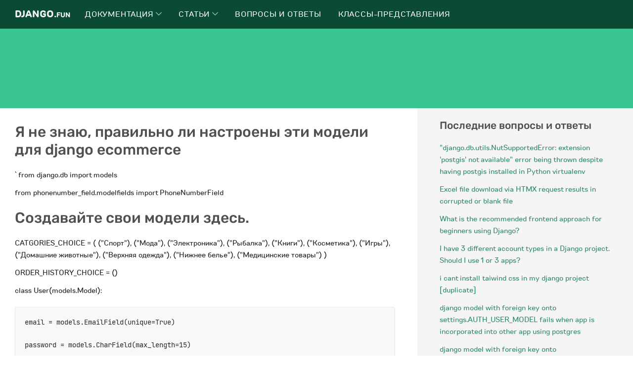

--- FILE ---
content_type: text/html; charset=utf-8
request_url: https://django.fun/qa/431309/
body_size: 7331
content:





<!doctype html>
<html lang="ru" >
    <head>
        <meta charset="utf-8"/>
        <title>Я не знаю, правильно ли настроены эти модели для django ecommerce | Все о фреймворке Джанго и его библиотеках</title>
        <meta name="viewport" content="width=device-width, initial-scale=1, shrink-to-fit=no">
        <meta name="description" content="` from django.db import models from phonenumber_field.modelfields import PhoneNumberField Создавайте свои модели здесь. CATGORIES_CHOICE = ( (&quot;Спорт&quot;), (&quot;Мода&quot;), (&quot;Электроника&quot;), (&quot;Рыбалка&quot;), (&quot;Книги&quot;), (&quot;Косметика&quot;), (&quot;Игры&quot;), (&quot;Домашние животные&quot;), (&quot;Верхняя одежда&quot;), (&quot;Нижнее белье&quot;), (&quot;Медицинские …" />
        <meta name="yandex-verification" content="68f4641d7f454426" />
        <meta name="google-site-verification" content="9CW6iwITflBwNEW40QCIT5dW1dl7O0PCzXeXjYurY14" />
        <link rel="icon" type="image/png" href="/static/img/favicon.png">
        <link rel="shortcut icon" type="image/x-icon" href="/static/img/favicon.png">
        
        
        <link rel="stylesheet" href="/static/CACHE/css/output.57ccc8adefa8.css" type="text/css">
        
    
            
        
    <link rel="canonical" href="/qa/431309/">

        
            <!-- Yandex.RTB -->
            <script>window.yaContextCb=window.yaContextCb||[]</script>
            <script src="https://yandex.ru/ads/system/context.js" async></script>
        
        
    </head>

    <body>

        <header class="header" id="header">
            <div class="header__wrapper">
                <div class="header__content">
                    <div class="header__logo">
                        <a href="/">Django.<span>fun</span></a>
                    </div>
                    <nav class="header__nav" id="header__nav">
                        <ul>
                            
                                <li>
                                    <a href="/docs/" class="header__nav__link">Документация
                                        
                                            <span>
                                                <svg xmlns="http://www.w3.org/2000/svg" width="5.019" height="8.623" viewBox="0 0 5.019 8.623">
                                                    <g transform="translate(-1481.168 -2218.188)">
                                                        <path d="M230.571,368.7l3.958,3.958-3.958,3.958" transform="translate(1250.95 1849.842)" fill="none"></path>
                                                    </g>
                                                </svg>
                                            </span>
                                        
                                    </a>
                                    
                                        <div class="header__nav__submenu">
                                            <div class="header__nav__submenu__content">
                                                
                                                    <a href="/docs/django/stable/" class="header__nav__submenu__item">
                                                        <h6>Django - документация на русском</h6>
                                                        <p>Django (Джанго) — свободный фреймворк для веб-приложений на языке Python, использующий шаблон проектирования MVC. Документация на русском языке.</p>
                                                    </a>
                                                
                                                    <a href="/docs/python/stable/" class="header__nav__submenu__item">
                                                        <h6>Python - документация на русском</h6>
                                                        <p>Python — это простой в освоении мощный язык программирования.</p>
                                                    </a>
                                                
                                                    <a href="/docs/django-orm-cookbook/stable/" class="header__nav__submenu__item">
                                                        <h6>Рецепты Django ORM</h6>
                                                        <p>Рецепты Django ORM - это книга о работе с моделями Django ORM и Django. Django ORM является одним из ключевых столпов Django.</p>
                                                    </a>
                                                
                                                    <a href="/docs/django-rest-framework/stable/" class="header__nav__submenu__item">
                                                        <h6>Django Rest Framework</h6>
                                                        <p>Django Rest Framework (DRF) — это библиотека, которая работает со стандартными моделями Django для создания гибкого и мощного API для проекта.</p>
                                                    </a>
                                                
                                                    <a href="/docs/sqlalchemy/stable/" class="header__nav__submenu__item">
                                                        <h6>SQLAlchemy на русском</h6>
                                                        <p>SQLAlchemy — это набор инструментов Python SQL и Object Relational Mapper, который дает разработчикам приложений всю мощь и гибкость SQL.</p>
                                                    </a>
                                                
                                                    <a href="/docs/django-cms/stable/" class="header__nav__submenu__item">
                                                        <h6>Django CMS</h6>
                                                        <p>Django CMS - это современная платформа для веб-публикаций, построенная на Django, фреймворке веб-приложений «для перфекционистов с соблюдением сроков».</p>
                                                    </a>
                                                
                                                    <a href="/docs/social-docs/stable/" class="header__nav__submenu__item">
                                                        <h6>Документация по Python Social Auth</h6>
                                                        <p>Python Social Auth - это простой в настройке механизм социальной аутентификации/регистрации с поддержкой нескольких платформ и провайдеров аутентификации.</p>
                                                    </a>
                                                
                                                    <a href="/docs/celery/stable/" class="header__nav__submenu__item">
                                                        <h6>Celery</h6>
                                                        <p>Очереди задач используются как механизм распределения работы между потоками или машинами. Входом очереди задач является единица работы, называемая задачей.</p>
                                                    </a>
                                                
                                                    <a href="/docs/" class="header__nav__submenu__item">
                                                        <h6>Перейти к полному списку библиотек →</h6>
                                                        <p></p>
                                                    </a>
                                                
                                            </div>
                                        </div>
                                    
                                </li>
                            
                                <li>
                                    <a href="/articles/" class="header__nav__link">Статьи
                                        
                                            <span>
                                                <svg xmlns="http://www.w3.org/2000/svg" width="5.019" height="8.623" viewBox="0 0 5.019 8.623">
                                                    <g transform="translate(-1481.168 -2218.188)">
                                                        <path d="M230.571,368.7l3.958,3.958-3.958,3.958" transform="translate(1250.95 1849.842)" fill="none"></path>
                                                    </g>
                                                </svg>
                                            </span>
                                        
                                    </a>
                                    
                                        <div class="header__nav__submenu">
                                            <div class="header__nav__submenu__content">
                                                
                                                    <a href="/articles/tutorials/" class="header__nav__submenu__item">
                                                        <h6>Статьи</h6>
                                                        <p>Учебники по фреймворку Django, его особенностям, случаям использования и общим полезным вещам о фреймворке.</p>
                                                    </a>
                                                
                                                    <a href="/articles/tips/" class="header__nav__submenu__item">
                                                        <h6>Советы</h6>
                                                        <p>Различные маленькие подсказки, советы, необычные применения Django - маленькие полезные вещи.</p>
                                                    </a>
                                                
                                                    <a href="/articles/videos/" class="header__nav__submenu__item">
                                                        <h6>Видеоуроки</h6>
                                                        <p>Видеоуроки по фреймворку Django, основам и использованию Python и Django.</p>
                                                    </a>
                                                
                                                    <a href="/articles/news/" class="header__nav__submenu__item">
                                                        <h6>Новости</h6>
                                                        <p>Новости Django. Будьте в курсе последних изменений и событий.</p>
                                                    </a>
                                                
                                                    <a href="/articles/python/" class="header__nav__submenu__item">
                                                        <h6>Python</h6>
                                                        <p>Учебники по Python, его функциям, применению и общим полезным вещам.</p>
                                                    </a>
                                                
                                            </div>
                                        </div>
                                    
                                </li>
                            
                                <li>
                                    <a href="/qa/" class="header__nav__link">Вопросы и ответы
                                        
                                    </a>
                                    
                                </li>
                            
                                <li>
                                    <a href="/cbv/" class="header__nav__link">Классы-представления
                                        
                                    </a>
                                    
                                </li>
                            
                        </ul>
                        <button id="header__nav__close" class="header__nav__close">✕</button>
                    </nav>
                    <button id="header__bar" class="header__bar">☰</button>
                </div>
            </div>
        </header>

        


<div class="index index__top">
    <div class="index__ad">
        
            <!-- Yandex.RTB R-A-395615-13 -->
            <div id="yandex_rtb_R-A-395615-13" class="ads__header">
                
                <div class="ads__header__content"></div>
            </div>
            <script>window.yaContextCb.push(()=>{
              Ya.Context.AdvManager.render({
                renderTo: 'yandex_rtb_R-A-395615-13',
                blockId: 'R-A-395615-13'
              })
            })</script>
        
    </div>
</div>

        <div class="df-wrapper">
            

    <div class="main main__sidebar__right">

        <div class="main__content">
            <div role="main">

                <h1>Я не знаю, правильно ли настроены эти модели для django ecommerce</h1>
                <p>`
from django.db import models</p>
<p>from phonenumber_field.modelfields import PhoneNumberField</p>
<h1> Создавайте свои модели здесь.</h1>
<p>CATGORIES_CHOICE = (
("Спорт"),
("Мода"),
("Электроника"),
("Рыбалка"),
("Книги"),
("Косметика"),
("Игры"),
("Домашние животные"),
("Верхняя одежда"),
("Нижнее белье"),
("Медицинские товары")
)</p>
<p>ORDER_HISTORY_CHOICE = ()</p>
<p>class User(models.Model):</p>
<pre><code>email = models.EmailField(unique=True)

password = models.CharField(max_length=15)

phone_number = PhoneNumberField(region="US")

address1 = models.TextField()

address2 = models.TextField(blank=True,null=True)

created = models.DateTimeField(auto_now_add=True) 
</code></pre>
<p>class Store(models.Model):</p>
<pre><code>user = models.ForeignKey(User,on_delete=models.CASCADE)

name = models.CharField(max_length=100,default="official store")

created = models.DateTimeField(auto_now_add=True)
    
</code></pre>
<p>class Product(models.Model):</p>
<pre><code>store_id = models.ForeignKey(Store,on_delete=models.CASCADE)

#product_id = models.IntegerField(unique=True,max_length=13)

title = models.CharField(max_length=110)

description = models.TextField(null=True, blank=True)

price = models.DecimalField(max_digits=15,decimal_places=2)

discount = models.DecimalField(max_digits=2,decimal_places=2,default=0.00)

available = models.IntegerField()

category = models.CharField(choices="",max_length=20)

# image = models.ImageField(upload_to="images")

condition = models.CharField(choices="",max_length=20)

created = models.DateTimeField(auto_now_add=True)

updated = models.DateTimeField(auto_now=True)

@property
def sales_price(self):
    return "%f" %(float(self.price * (1 - self.discount)))
</code></pre>
<p>class CartItem(models.Model):</p>
<pre><code>item = models.ForeignKey(Product,on_delete=models.CASCADE)

quantity = models.PositiveIntegerField(default=1)
</code></pre>
<p>class Cart(models.Model):</p>
<pre><code>user = models.ForeignKey(User,on_delete=models.CASCADE)

order_number = models.IntegerField(unique=True,default=7)

ordered = models.BooleanField(default=False)

items = models.ManyToManyField(CartItem)

created_date = models.DateTimeField(auto_now_add=True)

ordered_date = models.DateTimeField()
</code></pre>
<p>class Review(models.Model):</p>
<pre><code>created_by = models.ForeignKey(User,on_delete=models.CASCADE)

product_id = models.ManyToManyField(Product,on_delete=models.CASCADE)

rating = models.DecimalField(max_digits=2,decimal_places=1,default=0.0)

label = models.CharField(max_length=100)

comment = models.TextField(max_length=500)

created = models.DateTimeField(auto_now_add=True)

updated = models.DateTimeField(auto_now=True)
</code></pre>
<p>class BlogPostInfo(models.Model):</p>
<pre><code>title = models.CharField(max_length=100)

written_by = models.CharField(max_length=70)

created = models.DateTimeField(auto_now_add=True)

updated = models.DateTimeField(auto_now=True)
</code></pre>
<p>class Saved(models.Model):</p>
<p>user = models.ForeignKey(User,on_delete=models.CASCADE)</p>
<p>products = models.ManyToManyField(Product)</p>
<p>class History(models.Model):</p>
<p>user = models.ForeignKey(User,on_delete=models.CASCADE)</p>
<p>products = models.ManyToManyField(Product)</p>
<p>status = models.CharField(choices="",max_length=20)
`</p>


                


<div class="index">
    <div class="index__ad">
        
            <!-- Yandex.RTB R-A-395615-4 -->
            <div id="yandex_rtb_R-A-395615-4" class="ads__text">
                
                <div class="ads__text__content"></div>
            </div>
            <script>window.yaContextCb.push(()=>{
              Ya.Context.AdvManager.render({
                renderTo: 'yandex_rtb_R-A-395615-4',
                blockId: 'R-A-395615-4',
                
              })
            })</script>
        
    </div>
</div>


                
                    <div class="df-feeds__entry__answer">
                        
                        <p> измените поле категории в Product:</p>
<pre><code>category = models.ForeignKey("Category", on_delete=models.CASCADE, null=True, blank=True)
</code></pre>
<p> и создайте класс Category Class:</p>
<pre><code>class Category(models.Model):
    name = models.CharField(max_length=128)

    def __str__(self):
        return str(self.name) or ""
</code></pre>
<p> это позволит вам добавить любую категорию, и она будет находиться в другой таблице, связанной внешним ключом</p>

                    </div>
                

                <a href="#top" class="backtotop"><i class="icon icon-chevron-up"></i> Вернуться на верх</a>
            </div>
        </div>

        <div class="main__sidebar">
            <div role="sidebar">

                <div class="main__sidebar__item">
                    <h4>Последние вопросы и ответы</h4>
                    
                        <p><a href="/qa/449671/">&quot;django.db.utils.NutSupportedError: extension &#x27;postgis&#x27; not available&quot; error being thrown despite having postgis installed in Python virtualenv</a></p>
                    
                        <p><a href="/qa/449670/">Excel file download via HTMX request results in corrupted or blank file</a></p>
                    
                        <p><a href="/qa/449669/">What is the recommended frontend approach for beginners using Django?</a></p>
                    
                        <p><a href="/qa/449668/">I have 3 different account types in a Django project. Should I use 1 or 3 apps?</a></p>
                    
                        <p><a href="/qa/449667/">i cant install taiwind css in my django project [duplicate]</a></p>
                    
                        <p><a href="/qa/449665/">django model with foreign key onto settings.AUTH_USER_MODEL fails when app is incorporated into other app using postgres</a></p>
                    
                        <p><a href="/qa/449666/">django model with foreign key onto settings.AUTH_USER_MODEL fails when app is incorporated into other app using postgres</a></p>
                    
                        <p><a href="/qa/449664/">Using django-storages S3 implementation for Minio with s3v4 signature</a></p>
                    
                        <p><a href="/qa/449663/">Does a ModelSerializer catch &quot;django.core.exceptions.ValidationError&quot;s and turn them to an HTTP response with a 400 status code?</a></p>
                    
                        <p><a href="/qa/449661/">Django ManyToMany table missing even though migrations are applied (Docker + Postgres)</a></p>
                    
                </div>

                
                


<div class="main__sidebar__ad">
    
        <!-- Yandex.RTB R-A-395615-3 -->
        <div id="yandex_rtb_R-A-395615-3" class="ads__sidebar">
            
            <div style="height: 42vh;"></div>
        </div>
        <script>window.yaContextCb.push(()=>{
          Ya.Context.AdvManager.render({
            renderTo: 'yandex_rtb_R-A-395615-3',
            blockId: 'R-A-395615-3'
          })
        })</script>
    
</div>


                <div class="main__sidebar__item">
                    <h4>Рекомендуемые записи по теме</h4>
                    
                        <p><a href="/articles/news/vypushen-django-60/">Выпущен Django 6.0</a></p>
                    
                        <p><a href="/articles/tutorials/how-to-build-a-rest-api-in-django/">Как создать REST API в Django</a></p>
                    
                        <p><a href="/articles/tutorials/how-to-build-a-graphql-api-in-django/">Как создать API GraphQL в Django</a></p>
                    
                        <p><a href="/articles/tutorials/how-to-use-django-signals-in-your-projects/">Как использовать сигналы Django в своих проектах</a></p>
                    
                        <p><a href="/articles/tips/how-to-extend-the-django-user-model/">Как расширить модель пользователя Django</a></p>
                    
                        <p><a href="/articles/tutorials/get-started-with-django-build-a-portfolio-app/">Начало работы с Django: создание приложения-портфолио</a></p>
                    
                        <p><a href="/articles/tutorials/build-a-personal-diary-with-django-and-python/">Создайте личный дневник с помощью Django и Python</a></p>
                    
                        <p><a href="/articles/tutorials/primer-on-jinja-templating/">Учебник по шаблонизации Jinja</a></p>
                    
                        <p><a href="/articles/tutorials/nachalo-raboty-s-upravleniem-polzovatelyami-django/">Начало работы с управлением пользователями Django</a></p>
                    
                        <p><a href="/articles/tutorials/build-a-blog-using-django-graphql-and-vue/">Создайте блог с использованием Django, GraphQL и Vue</a></p>
                    
                </div>

            </div>
        </div>

    </div>

        </div>
        





        <footer class="footer">

            <div class="footer__top">
                <div class="footer__top__content">
                    
                            
                                <div class="footer__top__content__column">
                                    <h4>Документация</h4>
                                    
                                        <a href="/docs/django/stable/" class="footer__top__content__column__item">
                                            <h6>Django - документация на русском</h6>
                                            <p>Django (Джанго) — свободный фреймворк для веб-приложений на языке Python, использующий шаблон проектирования MVC. Документация на русском языке.</p>
                                        </a>
                                    
                                        <a href="/docs/python/stable/" class="footer__top__content__column__item">
                                            <h6>Python - документация на русском</h6>
                                            <p>Python — это простой в освоении мощный язык программирования.</p>
                                        </a>
                                    
                                        <a href="/docs/django-orm-cookbook/stable/" class="footer__top__content__column__item">
                                            <h6>Рецепты Django ORM</h6>
                                            <p>Рецепты Django ORM - это книга о работе с моделями Django ORM и Django. Django ORM является одним из ключевых столпов Django.</p>
                                        </a>
                                    
                                        <a href="/docs/django-rest-framework/stable/" class="footer__top__content__column__item">
                                            <h6>Django Rest Framework</h6>
                                            <p>Django Rest Framework (DRF) — это библиотека, которая работает со стандартными моделями Django для создания гибкого и мощного API для проекта.</p>
                                        </a>
                                    
                                        <a href="/docs/sqlalchemy/stable/" class="footer__top__content__column__item">
                                            <h6>SQLAlchemy на русском</h6>
                                            <p>SQLAlchemy — это набор инструментов Python SQL и Object Relational Mapper, который дает разработчикам приложений всю мощь и гибкость SQL.</p>
                                        </a>
                                    
                                        <a href="/docs/django-cms/stable/" class="footer__top__content__column__item">
                                            <h6>Django CMS</h6>
                                            <p>Django CMS - это современная платформа для веб-публикаций, построенная на Django, фреймворке веб-приложений «для перфекционистов с соблюдением сроков».</p>
                                        </a>
                                    
                                        <a href="/docs/social-docs/stable/" class="footer__top__content__column__item">
                                            <h6>Документация по Python Social Auth</h6>
                                            <p>Python Social Auth - это простой в настройке механизм социальной аутентификации/регистрации с поддержкой нескольких платформ и провайдеров аутентификации.</p>
                                        </a>
                                    
                                        <a href="/docs/celery/stable/" class="footer__top__content__column__item">
                                            <h6>Celery</h6>
                                            <p>Очереди задач используются как механизм распределения работы между потоками или машинами. Входом очереди задач является единица работы, называемая задачей.</p>
                                        </a>
                                    
                                        <a href="/docs/" class="footer__top__content__column__item">
                                            <h6>Перейти к полному списку библиотек →</h6>
                                            <p></p>
                                        </a>
                                    
                                </div>
                            
                    
                            
                                <div class="footer__top__content__column">
                                    <h4>Статьи</h4>
                                    
                                        <a href="/articles/tutorials/" class="footer__top__content__column__item">
                                            <h6>Статьи</h6>
                                            <p>Учебники по фреймворку Django, его особенностям, случаям использования и общим полезным вещам о фреймворке.</p>
                                        </a>
                                    
                                        <a href="/articles/tips/" class="footer__top__content__column__item">
                                            <h6>Советы</h6>
                                            <p>Различные маленькие подсказки, советы, необычные применения Django - маленькие полезные вещи.</p>
                                        </a>
                                    
                                        <a href="/articles/videos/" class="footer__top__content__column__item">
                                            <h6>Видеоуроки</h6>
                                            <p>Видеоуроки по фреймворку Django, основам и использованию Python и Django.</p>
                                        </a>
                                    
                                        <a href="/articles/news/" class="footer__top__content__column__item">
                                            <h6>Новости</h6>
                                            <p>Новости Django. Будьте в курсе последних изменений и событий.</p>
                                        </a>
                                    
                                        <a href="/articles/python/" class="footer__top__content__column__item">
                                            <h6>Python</h6>
                                            <p>Учебники по Python, его функциям, применению и общим полезным вещам.</p>
                                        </a>
                                    
                                </div>
                            
                    
                            
                    
                            
                    
                </div>
            </div>

            <div class="footer__bottom">
                <div class="footer__bottom__content">
                    <p>© <a href="https://django.fun/">Django.Fun</a> 2017-2025</p>
                    <p class="footer__disclaimer">Django.Fun не связан с Django Software Foundation. Django - зарегистрированная торговая марка Django Software Foundation.</p>
                </div>
            </div>
        </footer>

        
            <div id="version-switcher">
                
                
            </div>
        

        <script src="/static/CACHE/js/output.9d9e6a0d5c41.js"></script>
        
        
            <!-- Yandex.Metrika counter --> <script type="text/javascript" > (function (d, w, c) { (w[c] = w[c] || []).push(function() { try { w.yaCounter46974723 = new Ya.Metrika({ id:46974723, clickmap:true, trackLinks:true, accurateTrackBounce:true, webvisor:true }); } catch(e) { } }); var n = d.getElementsByTagName("script")[0], s = d.createElement("script"), f = function () { n.parentNode.insertBefore(s, n); }; s.type = "text/javascript"; s.async = true; s.src = "https://mc.yandex.ru/metrika/watch.js"; if (w.opera == "[object Opera]") { d.addEventListener("DOMContentLoaded", f, false); } else { f(); } })(document, window, "yandex_metrika_callbacks"); </script> <noscript><div><img src="https://mc.yandex.ru/watch/46974723" style="position:absolute; left:-9999px;" alt="" /></div></noscript> <!-- /Yandex.Metrika counter -->
        

    </body>
</html>


--- FILE ---
content_type: text/css
request_url: https://django.fun/static/CACHE/css/output.57ccc8adefa8.css
body_size: 25609
content:
pre code.hljs{display:block;overflow-x:auto;padding:1em}code.hljs{padding:3px 5px}/*!
  Theme: GitHub
  Description: Light theme as seen on github.com
  Author: github.com
  Maintainer: @Hirse
  Updated: 2021-05-15

  Outdated base version: https://github.com/primer/github-syntax-light
  Current colors taken from GitHub's CSS
*/.hljs{color:#24292e;background:#fff}.hljs-doctag,.hljs-keyword,.hljs-meta .hljs-keyword,.hljs-template-tag,.hljs-template-variable,.hljs-type,.hljs-variable.language_{color:#d73a49}.hljs-title,.hljs-title.class_,.hljs-title.class_.inherited__,.hljs-title.function_{color:#6f42c1}.hljs-attr,.hljs-attribute,.hljs-literal,.hljs-meta,.hljs-number,.hljs-operator,.hljs-selector-attr,.hljs-selector-class,.hljs-selector-id,.hljs-variable{color:#005cc5}.hljs-meta .hljs-string,.hljs-regexp,.hljs-string{color:#032f62}.hljs-built_in,.hljs-symbol{color:#e36209}.hljs-code,.hljs-comment,.hljs-formula{color:#6a737d}.hljs-name,.hljs-quote,.hljs-selector-pseudo,.hljs-selector-tag{color:#22863a}.hljs-subst{color:#24292e}.hljs-section{color:#005cc5;font-weight:700}.hljs-bullet{color:#735c0f}.hljs-emphasis{color:#24292e;font-style:italic}.hljs-strong{color:#24292e;font-weight:700}.hljs-addition{color:#22863a;background-color:#f0fff4}.hljs-deletion{color:#b31d28;background-color:#ffeef0}@charset "UTF-8";abbr,address,article,aside,audio,b,blockquote,body,canvas,caption,cite,code,dd,del,details,dfn,div,dl,dt,em,fieldset,figcaption,figure,footer,form,h1,h2,h3,h4,h5,h6,header,hgroup,html,i,iframe,img,ins,kbd,label,legend,li,mark,menu,nav,object,ol,p,pre,q,samp,section,small,span,strong,sub,summary,sup,table,tbody,td,tfoot,th,thead,time,tr,ul,var,video{margin:0;padding:0;border:0;outline:0;font-size:100%;vertical-align:baseline;background:0 0}body{line-height:1}article,aside,details,figcaption,figure,footer,header,hgroup,menu,nav,section{display:block}nav ul{list-style:none}blockquote,q{quotes:none}blockquote:after,blockquote:before,q:after,q:before{content:none}a,hr{padding:0}a{margin:0;font-size:100%;vertical-align:baseline;background:0 0}ins,mark{background-color:#ff9;color:#000}ins{text-decoration:none}mark{font-style:italic;font-weight:700}del{text-decoration:line-through}abbr[title],dfn[title]{border-bottom:1px dotted;cursor:help}table{border-collapse:collapse;border-spacing:0}hr{display:block;height:1px;border:0;border-top:1px solid #ccc;margin:1em 0}input,select{vertical-align:middle}*,::after,::before{box-sizing:border-box}/*! normalize.css v8.0.1 | MIT License | github.com/necolas/normalize.css */body,html{font-family:"Text",sans-serif}html{line-height:1.15;-webkit-text-size-adjust:100%;font-size:15px}body{margin:0;background-color:#fff;color:#222;display:flex;flex-direction:column;font-size:16.5px;line-height:1.75;min-height:100vh;padding:0 1rem}details,main{display:block}a,h1{word-break:break-word}h1{color:#505050;font-family:"Header",sans-serif;font-size:30px;font-weight:500;line-height:1.2;margin:0;padding:1rem 0 2rem}hr{box-sizing:content-box;height:0;overflow:visible}code,kbd,pre,samp{background:#f8f8f8;font-family:"JetBrainsMonoNL",monospace;font-size:.9em;overflow:auto}kbd,pre,samp{border:1px solid #eaeaea;border-radius:4px}a{background-color:transparent}abbr[title]{border-bottom:none;-webkit-text-decoration:underline dotted;text-decoration:underline dotted}b,strong{font-weight:bolder}small{font-size:80%}sub,sup{font-size:75%;line-height:0;position:relative;vertical-align:baseline}sub{bottom:-.25em}sup{top:-.5em}img{border-style:none}button,input,optgroup,select,textarea{font-family:inherit;font-size:100%;line-height:1.15;margin:0}button,input{overflow:visible}button,select{text-transform:none}[type=button],[type=reset],[type=submit],button{-webkit-appearance:button}[type=button]::-moz-focus-inner,[type=reset]::-moz-focus-inner,[type=submit]::-moz-focus-inner,button::-moz-focus-inner{border-style:none;padding:0}[type=button]:-moz-focusring,[type=reset]:-moz-focusring,[type=submit]:-moz-focusring,button:-moz-focusring{outline:1px dotted ButtonText}fieldset{padding:.35em .75em .625em}legend{color:inherit;display:table;max-width:100%;white-space:normal}progress{vertical-align:baseline}textarea{overflow:auto}[type=checkbox],[type=radio],legend{box-sizing:border-box;padding:0}[type=number]::-webkit-inner-spin-button,[type=number]::-webkit-outer-spin-button{height:auto}[type=search]{-webkit-appearance:textfield;outline-offset:-2px}[type=search]::-webkit-search-decoration{-webkit-appearance:none}::-webkit-file-upload-button{-webkit-appearance:button;font:inherit}summary{display:list-item}[hidden],template{display:none}@font-face{font-family:"Text";src:url(/static/fonts/TT-Rounds-Neue-Medium.ttf?fdde4c239adb) format("truetype");font-weight:400;font-style:normal}@font-face{font-family:"Text";src:url(/static/fonts/TT-Rounds-Neue-Medium-Italic.ttf?fdde4c239adb) format("truetype");font-weight:400;font-style:italic}@font-face{font-family:"Text";src:url(/static/fonts/TT-Rounds-Neue-DemiBold.ttf?fdde4c239adb) format("truetype");font-weight:500;font-style:normal}@font-face{font-family:"Text";src:url(/static/fonts/TT-Rounds-Neue-DemiBold-Italic.ttf?fdde4c239adb) format("truetype");font-weight:500;font-style:italic}@font-face{font-family:"Text";src:url(/static/fonts/TT-Rounds-Neue-Bold.ttf?fdde4c239adb) format("truetype");font-weight:700;font-style:normal}@font-face{font-family:"Text";src:url(/static/fonts/TT-Rounds-Neue-Bold-Italic.ttf?fdde4c239adb) format("truetype");font-weight:700;font-style:italic}@font-face{font-family:"JetBrainsMonoNL";src:url(/static/fonts/JetBrainsMonoNL-Regular.ttf?fdde4c239adb) format("truetype");font-weight:400;font-style:normal}@font-face{font-family:"JetBrainsMonoNL";src:url(/static/fonts/JetBrainsMonoNL-Medium.ttf?fdde4c239adb) format("truetype");font-weight:500;font-style:normal}@font-face{font-family:"JetBrainsMonoNL";src:url(/static/fonts/JetBrainsMonoNL-SemiBold.ttf?fdde4c239adb) format("truetype");font-weight:600;font-style:normal}@font-face{font-family:"JetBrainsMonoNL";src:url(/static/fonts/JetBrainsMonoNL-Bold.ttf?fdde4c239adb) format("truetype");font-weight:700;font-style:normal}@font-face{font-family:"JetBrainsMonoNL";src:url(/static/fonts/JetBrainsMonoNL-ExtraBold.ttf?fdde4c239adb) format("truetype");font-weight:800;font-style:normal}@font-face{font-family:"Header";src:url(/static/fonts/Rubik-Medium.ttf?fdde4c239adb) format("truetype");font-weight:500;font-style:normal}@font-face{font-family:"Header";src:url(/static/fonts/Rubik-MediumItalic.ttf?fdde4c239adb) format("truetype");font-weight:500;font-style:italic}@font-face{font-family:"Header";src:url(/static/fonts/Rubik-SemiBold.ttf?fdde4c239adb) format("truetype");font-weight:600;font-style:normal}@font-face{font-family:"Header";src:url(/static/fonts/Rubik-SemiBoldItalic.ttf?fdde4c239adb) format("truetype");font-weight:600;font-style:italic}@font-face{font-family:"Header";src:url(/static/fonts/Rubik-Bold.ttf?fdde4c239adb) format("truetype");font-weight:700;font-style:normal}@font-face{font-family:"Header";src:url(/static/fonts/Rubik-BoldItalic.ttf?fdde4c239adb) format("truetype");font-weight:700;font-style:italic}@media (min-width:1024px){body{font-size:15px;padding:0}}@media (min-width:1440px){body{font-size:16px}}h1:first-child{padding-top:0}@media (min-width:1024px){h1{font-size:30px}}.footer__top__content__column h4+a,h1+.tags,h1+p,h5+p,h6+p{margin-top:-1rem}h2,h3,h4,h5,h6{color:#505050;font-family:"Header",sans-serif;font-size:27px;line-height:1.2;margin:0;padding:2rem 0 1rem}h3,h4,h5,h6{font-size:24px;font-weight:400;padding:1.75rem 0 1rem}h2,h4,h5,h6{font-weight:500}h4,h5,h6{font-size:21px;padding:1.5rem 0 1rem}h5,h6{font-size:18px}h6{font-size:16.5px}@media (min-width:1024px){h6{font-size:16.5px}}h1+dl.py,h2+dl.py,h3+dl.py,h4+dl.py,h5+dl.py,h6+dl.py{margin-top:0}p{line-height:1.6;padding:.4rem 0;word-break:break-word}ol,ul{margin:0 0 1rem 1.5rem}ol li,ul li{margin:.75rem 0 0}a:link,a:visited{color:#2b8c67!important;text-decoration:none}a:active,a:hover{color:#d61523;text-decoration:underline}code,pre{word-wrap:break-word}pre{margin:1rem 0;padding:1.25rem;white-space:pre-wrap}pre>code{font-size:1em}code{background:0 0;border:0;border-radius:0;margin:0}ol code,p code,ul code{border-radius:3px 4px;font-size:15px;font-weight:700;padding:3px}.table,table{border:0;border-collapse:collapse;font-size:.95rem;width:100%}.table td,.table th,table td,table th{padding:1rem;text-align:left;word-wrap:break-word}.table__small td,.table__small th,table__small td,table__small th{padding:.2rem}.table__bordered td,.table__bordered th,table__bordered td,table__bordered th{border:1px solid #e5e5e5}@media only screen and (max-width:760px),(min-device-width:768px) and (max-device-width:1024px){.df-table-responsive table,.df-table-responsive tbody,.df-table-responsive td,.df-table-responsive th,.df-table-responsive thead,.df-table-responsive tr{display:block}.df-table-responsive thead tr,.df-table-responsive-header thead tr{position:absolute;top:-9999px;left:-9999px}.df-table-responsive tr{margin:0 0 1rem}.df-table-responsive td{border:0;position:relative;width:100%}.df-table-responsive-header tbody,.df-table-responsive-header td,.df-table-responsive-header th,.df-table-responsive-header thead,.df-table-responsive-header tr{display:block}.df-table-responsive-header tr{margin:0 0 1rem}.df-table-responsive-header td{position:relative;padding-left:50%;width:100%}.df-table-responsive-header td:before{font-weight:700;left:6px;padding-right:10px;position:absolute;white-space:nowrap;width:45%}}.s-table-container{overflow-x:auto}.form{margin:1rem auto}.form__row{margin:0 auto 1rem}.form__item input,.form__item label{display:block;font-size:.9rem;width:100%}.form__item input{border:1px solid #909090}.form__item label{margin-bottom:.5rem}button{cursor:pointer;font-size:.9rem}.button,.form__item input{border-radius:3px;padding:.5rem}.button__primary{background-color:#d61523;border:1px solid #d61523;color:#fff}.button__primary:hover{background-color:#a8101b;border-color:#a8101b}.tags{margin:1rem 0}.tags__tag{display:inline}.pagination a,.tags span{border-radius:3px;display:inline-block}.tags span{background-color:#ddf6ea;padding:0 .5rem}.tags__blocks .tags__tag{display:block;margin:0 0 .5rem}.df-wrapper{background-color:#fff;border-radius:5px;flex-grow:1;margin:0 auto;padding:0;max-width:1400px;width:100%}@media (min-width:1024px){.df-wrapper{padding:0 2rem}}@media (min-width:1440px){.df-wrapper{padding:0}}@media (min-width:1024px){.main{display:flex;flex-wrap:nowrap}.main__content{box-shadow:0 0 0 0 #f5f5f5,0 0 0 0 #f5f5f5,460px 0 0 0 #f5f5f5,1000px 0 0 0 #f5f5f5;flex:0 0 66.7%;max-width:66.7%;padding:2rem 3rem 3rem 0}}.main__content img{width:100%}.main__sidebar{margin-top:3rem;word-break:break-word}@media (min-width:1024px){.main__sidebar{margin-top:0;padding-left:3rem}}.main__sidebar__left{flex-direction:row-reverse}.index h2,.main__sidebar__item{margin-bottom:2rem}.main__sidebar__ad{padding:3rem 0 1rem}.main__sidebar__ad__sticky{position:sticky;top:65px}.main__sidebar__ad__dummy,.pagination{align-items:center;display:flex;justify-content:center}.main__sidebar__ad__dummy{background-color:#f5f5f5;color:#e5e5e5;font-size:75px;font-weight:700;height:500px;width:100%}.pagination{margin:2rem 0}.pagination a{border:1px solid #20aa76;margin:0 .5rem;padding:.1rem 1rem}.pagination a:hover{background-color:#dcffdf;color:#20aa76}.pagination__current a{background-color:#20aa76!important;color:#fff!important}.ads__header{max-height:25vh}@media (min-width:1024px){.ads__header{max-height:15vh}}.ads__header__content{height:22vh}@media (min-width:1024px){.ads__header__content{height:14vh}}.ads__text{max-height:40vh}@media (min-width:1024px){.ads__text{max-height:20vh}}.ads__text__content{height:35vh}@media (min-width:1024px){.ads__text__content{height:20vh}}.ads__sidebar{max-height:70vh}@media (min-width:1024px){.ads__sidebar{height:70vh}}.header{background-color:#0c4b33;margin:0 -1rem 1rem;padding:1rem 2rem;position:relative;transition:padding .5s ease}@media (min-width:1024px){.header{margin:0;padding:.5rem 2rem}}@media (min-width:1440px){.header{padding:.5rem 0}}.header__scrolled{padding:0}.header__fixed{left:0;position:sticky;right:0;top:0;z-index:1010}.header__wrapper{margin:0 auto;max-width:1400px}.header__content{align-items:center;display:flex;flex-wrap:nowrap;margin:0 auto}.header__logo{font-size:1.3rem;font-weight:600;margin-left:1rem;margin-right:1rem;text-transform:uppercase}@media (min-width:1024px){.header__logo{margin-left:0}}.header__logo span{font-size:.95rem}.header__logo a{word-break:normal}.header__nav{background-color:#0c4b33;border-radius:10px;box-shadow:0 0 12px 0 #fff;left:0;position:absolute;opacity:0;top:0;transform:scale(0);transition:transform .1s ease-out,opacity .2s,visibility .2s;visibility:hidden;width:100%;z-index:3}@media (min-width:1024px){.header__nav{background-color:#0c4b33;border:0;border-radius:0;box-shadow:none;display:block;left:auto;position:relative;opacity:1;top:auto;transform:scale(1);transition:none;visibility:visible}}.header__nav ul li:hover>.header__nav__submenu,.header__nav__show{opacity:1;transition:transform .1s ease-out,opacity .4s,visibility .4s;visibility:visible}.header__nav__show{margin-top:4px;transform:scale(.97)}.header__nav ul{list-style-type:none;margin:0;position:relative}.header__nav ul li{display:block;margin:0}@media (min-width:1024px){.header__nav ul li{display:inline-block}}.header__nav ul li:hover>.header__nav__submenu{transform:scale(1)}.header__nav__link{display:block;font-size:20px;font-weight:400;letter-spacing:.05em;padding:1rem;text-transform:uppercase;transition:color .3s,background-color .3s}@media (min-width:1024px){.header__nav__link{display:inline-block;font-size:16px;padding:.5rem 1rem}}.header__logo a,.header__nav__link:link,.header__nav__link:visited{color:#f5f5f5!important}.header__nav__link:active,.header__nav__link:hover,.header__nav__selected{background-color:#2b8c67;border-radius:2px;color:#f5f5f5!important;text-decoration:none}.header__nav__link span{display:none}@media (min-width:1024px){.header__nav__link span{display:inline}}.header__nav__link svg{height:12px;margin-left:0;stroke:#93d7b7;transform:rotate(90deg);width:12px}.header__nav__selected{background-color:#216d50}.header__nav__submenu{background-color:#fff;border:1px solid #e5e5e5;border-radius:10px;box-shadow:0 7px 12px 0 #e5e5e5;display:none;left:0;max-width:100%;opacity:0;padding:1rem;position:absolute;transform:scale(0);transition:transform .1s ease-out,opacity .2s,visibility .2s;visibility:hidden;z-index:999}@media (min-width:1024px){.header__nav__submenu{display:block}}.header__nav__submenu__content{display:grid;grid-template-columns:repeat(3,1fr)}.header__nav__submenu__item{border-radius:5px;padding:1rem;transition:background-color .3s}.header__nav__submenu__item:hover{background-color:#ddf3e9;text-decoration:none}.header__nav__submenu h6{color:#2b8c67;font-size:18px;margin:0 0 .3333333333rem;padding:0}.header__nav__submenu p{color:#86b19d;font-size:13px;font-weight:300;margin:0;line-height:1.4;padding:0}@media (min-width:1440px){.header__nav__submenu p{font-size:14px}}.header__bar,.header__nav__close{background-color:transparent;border:0;color:#fff;font-size:3rem;position:absolute;right:0;z-index:2}@media (min-width:1024px){.header__bar,.header__nav__close{display:none}}.header__nav__close{top:0}.header__ad{margin:1rem 0 0}.header__ad__dummy{background-color:#f5f5f5;height:175px;width:100%}.footer{margin:0 -1rem}@media (min-width:1024px){.footer{margin:0}}.footer__top{background-color:#44b78b;color:#93d7b7;padding:1rem 0}.footer__top__content{display:grid;gap:3rem;grid-template-columns:1fr;margin:0 auto;max-width:1400px;padding:1rem;width:100%}@media (min-width:768px){.footer__top__content{grid-template-columns:1fr 1fr}}@media (min-width:1024px){.footer__top__content{gap:5rem;grid-template-columns:1fr 1fr}}@media (min-width:1440px){.footer__top__content{padding:1rem 0}}.footer__top__content__column a{color:#fff!important;display:block}.footer__top__content__column h4{color:#fff;padding-top:0}.footer__top__content__column h6{color:#fff;padding:1rem 0 .75rem}.footer__top__content__column p{color:#dcffdf;font-size:.9em;line-height:1.225}.footer__bottom{background-color:#0c4b33;color:#93d7b7;padding:1rem 0}.footer__bottom__content{background-color:#0c4b33;margin:0 auto;max-width:1400px;padding:1rem;width:100%}@media (min-width:1440px){.footer__bottom__content{padding:1rem 0}}.footer__bottom__content a{color:#93d7b7!important}.footer__disclaimer{color:#20aa76;font-size:.9em;padding:0}@media (min-width:1024px){.index__bottom,.index__top{background-color:#3ac590;margin:0;line-height:1;width:100%}.index__bottom{background-color:#44b78b}}.index__banner h1{background-color:#2b8c67;color:#fff;grid-column:1/span 2;margin:0 0 1rem;padding:2rem 0;text-align:center}.index__content{padding:3rem 0}.index h2{font-weight:900;line-height:1.4;text-align:center}.index__grid{-moz-column-gap:4rem;column-gap:4rem;display:grid;row-gap:3rem}.index__grid__2{grid-template-columns:1fr}@media (min-width:1024px){.index__grid__2{grid-template-columns:repeat(2,1fr)}}.index__grid__2__footer{text-align:center}@media (min-width:1024px){.index__grid__2__footer{grid-column:1/span 2}}.index__grid__3{grid-template-columns:1fr}@media (min-width:1024px){.index__grid__3{grid-template-columns:repeat(3,1fr)}}.index__grid__3__footer{text-align:center}@media (min-width:1024px){.index__grid__3__footer{grid-column:1/span 3}}.index__grid__item h3{font-size:21px;line-height:1.4;margin:0;padding:0}.index__grid__item p{padding-top:.5rem}.index__qa{display:grid;gap:2rem;grid-template-columns:1fr 1fr 1fr;margin:0 auto;width:100%}.index__qa .df-index__articles__date{display:none}.index__ad{margin:0 auto;max-width:1400px;padding:2rem 0}.index__ad__dummy{align-items:center;background-color:#f5f5f5;color:#e5e5e5;display:flex;font-size:75px;font-weight:700;justify-content:center;height:175px;width:100%}/*!
 *  Font Awesome 4.2.0 by @davegandy - http://fontawesome.io - @fontawesome
 *  License - http://fontawesome.io/license (Font: SIL OFL 1.1, CSS: MIT License)
 */@keyframes fa-spin{0%{transform:rotate(0deg)}to{transform:rotate(359deg)}}@keyframes pixel-pulse{0%,to{opacity:.1}50%{opacity:.25}}@font-face{font-family:"FontAwesome";src:url(//netdna.bootstrapcdn.com/font-awesome/4.2.0/fonts/fontawesome-webfont.eot?v=4.2.0);src:url(//netdna.bootstrapcdn.com/font-awesome/4.2.0/fonts/fontawesome-webfont.eot?#iefix&v=4.2.0) format("embedded-opentype"),url(//netdna.bootstrapcdn.com/font-awesome/4.2.0/fonts/fontawesome-webfont.woff?v=4.2.0) format("woff"),url(//netdna.bootstrapcdn.com/font-awesome/4.2.0/fonts/fontawesome-webfont.ttf?v=4.2.0) format("truetype"),url(//netdna.bootstrapcdn.com/font-awesome/4.2.0/fonts/fontawesome-webfont.svg?v=4.2.0#fontawesomeregular) format("svg");font-weight:400;font-style:normal}.icon{display:inline-block;font:14px/1 FontAwesome;font-size:inherit;text-rendering:auto;-webkit-font-smoothing:antialiased;-moz-osx-font-smoothing:grayscale}.icon-lg{font-size:1.3333333333em;line-height:.75em;vertical-align:-15%}.icon-2x{font-size:2em}.icon-3x{font-size:3em}.icon-4x{font-size:4em}.icon-5x{font-size:5em}.icon-fw{width:1.2857142857em;text-align:center}.icon-ul{padding-left:0;margin-left:2.1428571429em;list-style-type:none}.icon-ul>li{position:relative}.icon-li{position:absolute;left:-2.1428571429em;width:2.1428571429em;top:.1428571429em;text-align:center}.icon-li.icon-lg{left:-1.8571428571em}.icon-border{padding:.2em .25em .15em;border:solid .08em #eee;border-radius:.1em}.pull-right{float:right}.pull-left{float:left}.icon.pull-left{margin-right:.3em}.icon.pull-right{margin-left:.3em}.icon-spin{animation:fa-spin 2s infinite linear}.icon-rotate-90{filter:progid:DXImageTransform.Microsoft.BasicImage(rotation=1);transform:rotate(90deg)}.icon-rotate-180{filter:progid:DXImageTransform.Microsoft.BasicImage(rotation=2);transform:rotate(180deg)}.icon-rotate-270{filter:progid:DXImageTransform.Microsoft.BasicImage(rotation=3);transform:rotate(270deg)}.icon-flip-horizontal{filter:progid:DXImageTransform.Microsoft.BasicImage(rotation=0);transform:scale(-1,1)}.icon-flip-vertical{filter:progid:DXImageTransform.Microsoft.BasicImage(rotation=2);transform:scale(1,-1)}:root .icon-flip-horizontal,:root .icon-flip-vertical,:root .icon-rotate-180,:root .icon-rotate-270,:root .icon-rotate-90{filter:none}.icon-stack{position:relative;display:inline-block;width:2em;height:2em;line-height:2em;vertical-align:middle}.icon-stack-1x,.icon-stack-2x{position:absolute;left:0;width:100%;text-align:center}.icon-stack-1x{line-height:inherit}.icon-stack-2x{font-size:2em}.copy-banner .cta em,.copy-banner a.cta em,.icon-inverse{color:#fff}.icon-glass:before{content:"\f000"}.icon-music:before{content:"\f001"}.icon-search:before{content:"\f002"}.icon-envelope-o:before{content:"\f003"}.icon-heart:before{content:"\f004"}.icon-star:before{content:"\f005"}.icon-star-o:before{content:"\f006"}.icon-user:before{content:"\f007"}.icon-film:before{content:"\f008"}.icon-th-large:before{content:"\f009"}.icon-th:before{content:"\f00a"}.icon-th-list:before{content:"\f00b"}.icon-check:before{content:"\f00c"}.icon-close:before,.icon-remove:before,.icon-times:before{content:"\f00d"}.icon-search-plus:before{content:"\f00e"}.icon-search-minus:before{content:"\f010"}.icon-power-off:before{content:"\f011"}.icon-signal:before{content:"\f012"}.icon-cog:before,.icon-gear:before{content:"\f013"}.icon-trash-o:before{content:"\f014"}.icon-home:before{content:"\f015"}.icon-file-o:before{content:"\f016"}.icon-clock-o:before{content:"\f017"}.icon-road:before{content:"\f018"}.icon-download:before{content:"\f019"}.icon-arrow-circle-o-down:before{content:"\f01a"}.icon-arrow-circle-o-up:before{content:"\f01b"}.icon-inbox:before{content:"\f01c"}.icon-play-circle-o:before{content:"\f01d"}.icon-repeat:before,.icon-rotate-right:before{content:"\f01e"}.icon-refresh:before{content:"\f021"}.icon-list-alt:before{content:"\f022"}.icon-lock:before{content:"\f023"}.icon-flag:before{content:"\f024"}.icon-headphones:before{content:"\f025"}.icon-volume-off:before{content:"\f026"}.icon-volume-down:before{content:"\f027"}.icon-volume-up:before{content:"\f028"}.icon-qrcode:before{content:"\f029"}.icon-barcode:before{content:"\f02a"}.icon-tag:before{content:"\f02b"}.icon-tags:before{content:"\f02c"}.icon-book:before{content:"\f02d"}.icon-bookmark:before{content:"\f02e"}.icon-print:before{content:"\f02f"}.icon-camera:before{content:"\f030"}.icon-font:before{content:"\f031"}.icon-bold:before{content:"\f032"}.icon-italic:before{content:"\f033"}.icon-text-height:before{content:"\f034"}.icon-text-width:before{content:"\f035"}.icon-align-left:before{content:"\f036"}.icon-align-center:before{content:"\f037"}.icon-align-right:before{content:"\f038"}.icon-align-justify:before{content:"\f039"}.icon-list:before{content:"\f03a"}.icon-dedent:before,.icon-outdent:before{content:"\f03b"}.icon-indent:before{content:"\f03c"}.icon-video-camera:before{content:"\f03d"}.icon-image:before,.icon-photo:before,.icon-picture-o:before{content:"\f03e"}.icon-pencil:before{content:"\f040"}.icon-map-marker:before{content:"\f041"}.icon-adjust:before{content:"\f042"}.icon-tint:before{content:"\f043"}.icon-edit:before,.icon-pencil-square-o:before{content:"\f044"}.icon-share-square-o:before{content:"\f045"}.icon-check-square-o:before{content:"\f046"}.icon-arrows:before{content:"\f047"}.icon-step-backward:before{content:"\f048"}.icon-fast-backward:before{content:"\f049"}.icon-backward:before{content:"\f04a"}.icon-play:before{content:"\f04b"}.icon-pause:before{content:"\f04c"}.icon-stop:before{content:"\f04d"}.icon-forward:before{content:"\f04e"}.icon-fast-forward:before{content:"\f050"}.icon-step-forward:before{content:"\f051"}.icon-eject:before{content:"\f052"}.icon-chevron-left:before{content:"\f053"}.icon-chevron-right:before{content:"\f054"}.icon-plus-circle:before{content:"\f055"}.icon-minus-circle:before{content:"\f056"}.icon-times-circle:before{content:"\f057"}.icon-check-circle:before{content:"\f058"}.icon-question-circle:before{content:"\f059"}.icon-info-circle:before{content:"\f05a"}.icon-crosshairs:before{content:"\f05b"}.icon-times-circle-o:before{content:"\f05c"}.icon-check-circle-o:before{content:"\f05d"}.icon-ban:before{content:"\f05e"}.icon-arrow-left:before{content:"\f060"}.icon-arrow-right:before{content:"\f061"}.icon-arrow-up:before{content:"\f062"}.icon-arrow-down:before{content:"\f063"}.icon-mail-forward:before,.icon-share:before{content:"\f064"}.icon-expand:before{content:"\f065"}.icon-compress:before{content:"\f066"}.icon-plus:before,.list-collapsing.active h2 .collapsing-icon:before{content:"\f067"}.icon-minus:before,.list-collapsing.active>li.active h2 .collapsing-icon:before{content:"\f068"}.icon-asterisk:before{content:"\f069"}.icon-exclamation-circle:before{content:"\f06a"}.icon-gift:before{content:"\f06b"}.icon-leaf:before{content:"\f06c"}.icon-fire:before{content:"\f06d"}.icon-eye:before{content:"\f06e"}.icon-eye-slash:before{content:"\f070"}.icon-exclamation-triangle:before,.icon-warning:before{content:"\f071"}.icon-plane:before{content:"\f072"}.icon-calendar:before{content:"\f073"}.icon-random:before{content:"\f074"}.icon-comment:before{content:"\f075"}.icon-magnet:before{content:"\f076"}.icon-chevron-up:before{content:"\f077"}.icon-chevron-down:before{content:"\f078"}.icon-retweet:before{content:"\f079"}.icon-shopping-cart:before{content:"\f07a"}.icon-folder:before{content:"\f07b"}.icon-folder-open:before{content:"\f07c"}.icon-arrows-v:before{content:"\f07d"}.icon-arrows-h:before{content:"\f07e"}.icon-bar-chart-o:before,.icon-bar-chart:before{content:"\f080"}.icon-twitter-square:before{content:"\f081"}.icon-facebook-square:before{content:"\f082"}.icon-camera-retro:before{content:"\f083"}.icon-key:before{content:"\f084"}.icon-cogs:before,.icon-gears:before{content:"\f085"}.icon-comments:before{content:"\f086"}.icon-thumbs-o-up:before{content:"\f087"}.icon-thumbs-o-down:before{content:"\f088"}.icon-star-half:before{content:"\f089"}.icon-heart-o:before{content:"\f08a"}.icon-sign-out:before{content:"\f08b"}.icon-linkedin-square:before{content:"\f08c"}.icon-thumb-tack:before{content:"\f08d"}.icon-external-link:before{content:"\f08e"}.icon-sign-in:before{content:"\f090"}.icon-trophy:before{content:"\f091"}.icon-github-square:before{content:"\f092"}.icon-upload:before{content:"\f093"}.icon-lemon-o:before{content:"\f094"}.icon-phone:before{content:"\f095"}.icon-square-o:before{content:"\f096"}.icon-bookmark-o:before{content:"\f097"}.icon-phone-square:before{content:"\f098"}.icon-twitter:before{content:"\f099"}.icon-facebook:before{content:"\f09a"}.icon-github:before{content:"\f09b"}.icon-unlock:before{content:"\f09c"}.icon-credit-card:before{content:"\f09d"}.icon-rss:before{content:"\f09e"}.icon-hdd-o:before{content:"\f0a0"}.icon-bullhorn:before{content:"\f0a1"}.icon-bell:before{content:"\f0f3"}.icon-certificate:before{content:"\f0a3"}.icon-hand-o-right:before{content:"\f0a4"}.icon-hand-o-left:before{content:"\f0a5"}.icon-hand-o-up:before{content:"\f0a6"}.icon-hand-o-down:before{content:"\f0a7"}.icon-arrow-circle-left:before{content:"\f0a8"}.icon-arrow-circle-right:before{content:"\f0a9"}.icon-arrow-circle-up:before{content:"\f0aa"}.icon-arrow-circle-down:before{content:"\f0ab"}.icon-globe:before{content:"\f0ac"}.icon-wrench:before{content:"\f0ad"}.icon-tasks:before{content:"\f0ae"}.icon-filter:before{content:"\f0b0"}.icon-briefcase:before{content:"\f0b1"}.icon-arrows-alt:before{content:"\f0b2"}.icon-group:before,.icon-users:before{content:"\f0c0"}.icon-chain:before,.icon-link:before{content:"\f0c1"}.icon-cloud:before{content:"\f0c2"}.icon-flask:before{content:"\f0c3"}.icon-cut:before,.icon-scissors:before{content:"\f0c4"}.icon-copy:before,.icon-files-o:before{content:"\f0c5"}.icon-paperclip:before{content:"\f0c6"}.icon-floppy-o:before,.icon-save:before{content:"\f0c7"}.icon-square:before{content:"\f0c8"}.icon-bars:before,.icon-navicon:before,.icon-reorder:before{content:"\f0c9"}.icon-list-ul:before{content:"\f0ca"}.icon-list-ol:before{content:"\f0cb"}.icon-strikethrough:before{content:"\f0cc"}.icon-underline:before{content:"\f0cd"}.icon-table:before{content:"\f0ce"}.icon-magic:before{content:"\f0d0"}.icon-truck:before{content:"\f0d1"}.icon-pinterest:before{content:"\f0d2"}.icon-pinterest-square:before{content:"\f0d3"}.icon-google-plus-square:before{content:"\f0d4"}.icon-google-plus:before{content:"\f0d5"}.icon-money:before{content:"\f0d6"}.icon-caret-down:before{content:"\f0d7"}.icon-caret-up:before{content:"\f0d8"}.icon-caret-left:before{content:"\f0d9"}.icon-caret-right:before{content:"\f0da"}.icon-columns:before{content:"\f0db"}.icon-sort:before,.icon-unsorted:before{content:"\f0dc"}.icon-sort-desc:before,.icon-sort-down:before{content:"\f0dd"}.icon-sort-asc:before,.icon-sort-up:before{content:"\f0de"}.icon-envelope:before{content:"\f0e0"}.icon-linkedin:before{content:"\f0e1"}.icon-rotate-left:before,.icon-undo:before{content:"\f0e2"}.icon-gavel:before,.icon-legal:before{content:"\f0e3"}.icon-dashboard:before,.icon-tachometer:before{content:"\f0e4"}.icon-comment-o:before{content:"\f0e5"}.icon-comments-o:before{content:"\f0e6"}.icon-bolt:before,.icon-flash:before{content:"\f0e7"}.icon-sitemap:before{content:"\f0e8"}.icon-umbrella:before{content:"\f0e9"}.icon-clipboard:before,.icon-paste:before{content:"\f0ea"}.icon-lightbulb-o:before{content:"\f0eb"}.icon-exchange:before{content:"\f0ec"}.icon-cloud-download:before{content:"\f0ed"}.icon-cloud-upload:before{content:"\f0ee"}.icon-user-md:before{content:"\f0f0"}.icon-stethoscope:before{content:"\f0f1"}.icon-suitcase:before{content:"\f0f2"}.icon-bell-o:before{content:"\f0a2"}.icon-coffee:before{content:"\f0f4"}.icon-cutlery:before{content:"\f0f5"}.icon-file-text-o:before,.list-links-small.docs-list dt>a:before,.list-links-small.docs-list li>a:before{content:"\f0f6"}.icon-building-o:before{content:"\f0f7"}.icon-hospital-o:before{content:"\f0f8"}.icon-ambulance:before{content:"\f0f9"}.icon-medkit:before{content:"\f0fa"}.icon-fighter-jet:before{content:"\f0fb"}.icon-beer:before{content:"\f0fc"}.icon-h-square:before{content:"\f0fd"}.icon-plus-square:before{content:"\f0fe"}.icon-angle-double-left:before{content:"\f100"}.icon-angle-double-right:before{content:"\f101"}.icon-angle-double-up:before{content:"\f102"}.icon-angle-double-down:before{content:"\f103"}.icon-angle-left:before{content:"\f104"}.icon-angle-right:before{content:"\f105"}.icon-angle-up:before{content:"\f106"}.icon-angle-down:before{content:"\f107"}.icon-desktop:before{content:"\f108"}.icon-laptop:before{content:"\f109"}.icon-tablet:before{content:"\f10a"}.icon-mobile-phone:before,.icon-mobile:before{content:"\f10b"}.icon-circle-o:before{content:"\f10c"}.icon-quote-left:before{content:"\f10d"}.icon-quote-right:before{content:"\f10e"}.icon-spinner:before{content:"\f110"}.icon-circle:before{content:"\f111"}.icon-mail-reply:before,.icon-reply:before{content:"\f112"}.icon-github-alt:before{content:"\f113"}.icon-folder-o:before{content:"\f114"}.icon-folder-open-o:before{content:"\f115"}.icon-smile-o:before{content:"\f118"}.icon-frown-o:before{content:"\f119"}.icon-meh-o:before{content:"\f11a"}.icon-gamepad:before{content:"\f11b"}.icon-keyboard-o:before{content:"\f11c"}.icon-flag-o:before{content:"\f11d"}.icon-flag-checkered:before{content:"\f11e"}.icon-terminal:before{content:"\f120"}.icon-code:before{content:"\f121"}.icon-mail-reply-all:before,.icon-reply-all:before{content:"\f122"}.icon-star-half-empty:before,.icon-star-half-full:before,.icon-star-half-o:before{content:"\f123"}.icon-location-arrow:before{content:"\f124"}.icon-crop:before{content:"\f125"}.icon-code-fork:before{content:"\f126"}.icon-chain-broken:before,.icon-unlink:before{content:"\f127"}.icon-question:before{content:"\f128"}.icon-info:before{content:"\f129"}.icon-exclamation:before{content:"\f12a"}.icon-superscript:before{content:"\f12b"}.icon-subscript:before{content:"\f12c"}.icon-eraser:before{content:"\f12d"}.icon-puzzle-piece:before{content:"\f12e"}.icon-microphone:before{content:"\f130"}.icon-microphone-slash:before{content:"\f131"}.icon-shield:before{content:"\f132"}.icon-calendar-o:before,.list-links-small.news-list dt.event>a:before{content:"\f133"}.icon-fire-extinguisher:before{content:"\f134"}.icon-rocket:before{content:"\f135"}.icon-maxcdn:before{content:"\f136"}.icon-chevron-circle-left:before{content:"\f137"}.icon-chevron-circle-right:before{content:"\f138"}.icon-chevron-circle-up:before{content:"\f139"}.icon-chevron-circle-down:before{content:"\f13a"}.icon-html5:before{content:"\f13b"}.icon-css3:before{content:"\f13c"}.icon-anchor:before{content:"\f13d"}.icon-unlock-alt:before{content:"\f13e"}.icon-bullseye:before{content:"\f140"}.icon-ellipsis-h:before{content:"\f141"}.icon-ellipsis-v:before{content:"\f142"}.icon-rss-square:before{content:"\f143"}.icon-play-circle:before{content:"\f144"}.icon-ticket:before{content:"\f145"}.icon-minus-square:before{content:"\f146"}.icon-minus-square-o:before{content:"\f147"}.icon-level-up:before{content:"\f148"}.icon-level-down:before{content:"\f149"}.icon-check-square:before{content:"\f14a"}.icon-pencil-square:before{content:"\f14b"}.icon-external-link-square:before{content:"\f14c"}.icon-share-square:before{content:"\f14d"}.icon-compass:before{content:"\f14e"}.icon-caret-square-o-down:before,.icon-toggle-down:before{content:"\f150"}.icon-caret-square-o-up:before,.icon-toggle-up:before{content:"\f151"}.icon-caret-square-o-right:before,.icon-toggle-right:before{content:"\f152"}.icon-eur:before,.icon-euro:before{content:"\f153"}.icon-gbp:before{content:"\f154"}.icon-dollar:before,.icon-usd:before{content:"\f155"}.icon-inr:before,.icon-rupee:before{content:"\f156"}.icon-cny:before,.icon-jpy:before,.icon-rmb:before,.icon-yen:before{content:"\f157"}.icon-rouble:before,.icon-rub:before,.icon-ruble:before{content:"\f158"}.icon-krw:before,.icon-won:before{content:"\f159"}.icon-bitcoin:before,.icon-btc:before{content:"\f15a"}.icon-file:before{content:"\f15b"}.icon-file-text:before{content:"\f15c"}.icon-sort-alpha-asc:before{content:"\f15d"}.icon-sort-alpha-desc:before{content:"\f15e"}.icon-sort-amount-asc:before{content:"\f160"}.icon-sort-amount-desc:before{content:"\f161"}.icon-sort-numeric-asc:before{content:"\f162"}.icon-sort-numeric-desc:before{content:"\f163"}.icon-thumbs-up:before{content:"\f164"}.icon-thumbs-down:before{content:"\f165"}.icon-youtube-square:before{content:"\f166"}.icon-youtube:before{content:"\f167"}.icon-xing:before{content:"\f168"}.icon-xing-square:before{content:"\f169"}.icon-youtube-play:before{content:"\f16a"}.icon-dropbox:before{content:"\f16b"}.icon-stack-overflow:before{content:"\f16c"}.icon-instagram:before{content:"\f16d"}.icon-flickr:before{content:"\f16e"}.icon-adn:before{content:"\f170"}.icon-bitbucket:before{content:"\f171"}.icon-bitbucket-square:before{content:"\f172"}.icon-tumblr:before{content:"\f173"}.icon-tumblr-square:before{content:"\f174"}.icon-long-arrow-down:before{content:"\f175"}.icon-long-arrow-up:before{content:"\f176"}.icon-long-arrow-left:before{content:"\f177"}.icon-long-arrow-right:before{content:"\f178"}.icon-apple:before{content:"\f179"}.icon-windows:before{content:"\f17a"}.icon-android:before{content:"\f17b"}.icon-linux:before{content:"\f17c"}.icon-dribbble:before{content:"\f17d"}.icon-skype:before{content:"\f17e"}.icon-foursquare:before{content:"\f180"}.icon-trello:before{content:"\f181"}.icon-female:before{content:"\f182"}.icon-male:before{content:"\f183"}.icon-gittip:before{content:"\f184"}.icon-sun-o:before{content:"\f185"}.icon-moon-o:before{content:"\f186"}.icon-archive:before{content:"\f187"}.icon-bug:before{content:"\f188"}.icon-vk:before{content:"\f189"}.icon-weibo:before{content:"\f18a"}.icon-renren:before{content:"\f18b"}.icon-pagelines:before{content:"\f18c"}.icon-stack-exchange:before{content:"\f18d"}.icon-arrow-circle-o-right:before{content:"\f18e"}.icon-arrow-circle-o-left:before{content:"\f190"}.icon-caret-square-o-left:before,.icon-toggle-left:before{content:"\f191"}.icon-dot-circle-o:before{content:"\f192"}.icon-wheelchair:before{content:"\f193"}.icon-vimeo-square:before{content:"\f194"}.icon-try:before,.icon-turkish-lira:before{content:"\f195"}.icon-plus-square-o:before{content:"\f196"}.icon-space-shuttle:before{content:"\f197"}.icon-slack:before{content:"\f198"}.icon-envelope-square:before{content:"\f199"}.icon-wordpress:before{content:"\f19a"}.icon-openid:before{content:"\f19b"}.icon-bank:before,.icon-institution:before,.icon-university:before{content:"\f19c"}.icon-graduation-cap:before,.icon-mortar-board:before{content:"\f19d"}.icon-yahoo:before{content:"\f19e"}.icon-google:before{content:"\f1a0"}.icon-reddit:before{content:"\f1a1"}.icon-reddit-square:before{content:"\f1a2"}.icon-stumbleupon-circle:before{content:"\f1a3"}.icon-stumbleupon:before{content:"\f1a4"}.icon-delicious:before{content:"\f1a5"}.icon-digg:before{content:"\f1a6"}.icon-pied-piper:before{content:"\f1a7"}.icon-pied-piper-alt:before{content:"\f1a8"}.icon-drupal:before{content:"\f1a9"}.icon-joomla:before{content:"\f1aa"}.icon-language:before{content:"\f1ab"}.icon-fax:before{content:"\f1ac"}.icon-building:before{content:"\f1ad"}.icon-child:before{content:"\f1ae"}.icon-paw:before{content:"\f1b0"}.icon-spoon:before{content:"\f1b1"}.icon-cube:before{content:"\f1b2"}.icon-cubes:before{content:"\f1b3"}.icon-behance:before{content:"\f1b4"}.icon-behance-square:before{content:"\f1b5"}.icon-steam:before{content:"\f1b6"}.icon-steam-square:before{content:"\f1b7"}.icon-recycle:before{content:"\f1b8"}.icon-automobile:before,.icon-car:before{content:"\f1b9"}.icon-cab:before,.icon-taxi:before{content:"\f1ba"}.icon-tree:before{content:"\f1bb"}.icon-spotify:before{content:"\f1bc"}.icon-deviantart:before{content:"\f1bd"}.icon-soundcloud:before{content:"\f1be"}.icon-database:before{content:"\f1c0"}.icon-file-pdf-o:before{content:"\f1c1"}.icon-file-word-o:before{content:"\f1c2"}.icon-file-excel-o:before{content:"\f1c3"}.icon-file-powerpoint-o:before{content:"\f1c4"}.icon-file-image-o:before,.icon-file-photo-o:before,.icon-file-picture-o:before{content:"\f1c5"}.icon-file-archive-o:before,.icon-file-zip-o:before{content:"\f1c6"}.icon-file-audio-o:before,.icon-file-sound-o:before{content:"\f1c7"}.icon-file-movie-o:before,.icon-file-video-o:before{content:"\f1c8"}.icon-file-code-o:before{content:"\f1c9"}.icon-vine:before{content:"\f1ca"}.icon-codepen:before{content:"\f1cb"}.icon-jsfiddle:before{content:"\f1cc"}.icon-life-bouy:before,.icon-life-buoy:before,.icon-life-ring:before,.icon-life-saver:before,.icon-support:before{content:"\f1cd"}.icon-circle-o-notch:before{content:"\f1ce"}.icon-ra:before,.icon-rebel:before{content:"\f1d0"}.icon-empire:before,.icon-ge:before{content:"\f1d1"}.icon-git-square:before{content:"\f1d2"}.icon-git:before{content:"\f1d3"}.icon-hacker-news:before{content:"\f1d4"}.icon-tencent-weibo:before{content:"\f1d5"}.icon-qq:before{content:"\f1d6"}.icon-wechat:before,.icon-weixin:before{content:"\f1d7"}.icon-paper-plane:before,.icon-send:before{content:"\f1d8"}.icon-paper-plane-o:before,.icon-send-o:before{content:"\f1d9"}.icon-history:before{content:"\f1da"}.icon-circle-thin:before{content:"\f1db"}.icon-header:before{content:"\f1dc"}.icon-paragraph:before{content:"\f1dd"}.icon-sliders:before{content:"\f1de"}.icon-share-alt:before{content:"\f1e0"}.icon-share-alt-square:before{content:"\f1e1"}.icon-bomb:before{content:"\f1e2"}.icon-futbol-o:before,.icon-soccer-ball-o:before{content:"\f1e3"}.icon-tty:before{content:"\f1e4"}.icon-binoculars:before{content:"\f1e5"}.icon-plug:before{content:"\f1e6"}.icon-slideshare:before{content:"\f1e7"}.icon-twitch:before{content:"\f1e8"}.icon-yelp:before{content:"\f1e9"}.icon-newspaper-o:before{content:"\f1ea"}.icon-wifi:before{content:"\f1eb"}.icon-calculator:before{content:"\f1ec"}.icon-paypal:before{content:"\f1ed"}.icon-google-wallet:before{content:"\f1ee"}.icon-cc-visa:before{content:"\f1f0"}.icon-cc-mastercard:before{content:"\f1f1"}.icon-cc-discover:before{content:"\f1f2"}.icon-cc-amex:before{content:"\f1f3"}.icon-cc-paypal:before{content:"\f1f4"}.icon-cc-stripe:before{content:"\f1f5"}.icon-bell-slash:before{content:"\f1f6"}.icon-bell-slash-o:before{content:"\f1f7"}.icon-trash:before{content:"\f1f8"}.icon-copyright:before{content:"\f1f9"}.icon-at:before{content:"\f1fa"}.icon-eyedropper:before{content:"\f1fb"}.icon-paint-brush:before{content:"\f1fc"}.icon-birthday-cake:before{content:"\f1fd"}.icon-area-chart:before{content:"\f1fe"}.icon-pie-chart:before{content:"\f200"}.icon-line-chart:before{content:"\f201"}.icon-lastfm:before{content:"\f202"}.icon-lastfm-square:before{content:"\f203"}.icon-toggle-off:before{content:"\f204"}.icon-toggle-on:before{content:"\f205"}.icon-bicycle:before{content:"\f206"}.icon-bus:before{content:"\f207"}.icon-ioxhost:before{content:"\f208"}.icon-angellist:before{content:"\f209"}.icon-cc:before{content:"\f20a"}.icon-ils:before,.icon-shekel:before,.icon-sheqel:before{content:"\f20b"}.icon-meanpath:before{content:"\f20c"}::selection{background:#c9f0dd}::-moz-selection{background:#c9f0dd}dl{margin:20px 0 10px}dl dt{font-family:"Text",sans-serif;font-weight:400}dl dd{margin:.2em 0 1.2em;padding:0}dl dd:last-of-type{margin-bottom:0}dl.glossary dt{font-weight:600}h1 a,h2 a,h3 a,h4 a,h5 a,h6 a{color:#20aa76;text-decoration:none}h1 a:visited,h2 a:visited,h3 a:visited,h4 a:visited,h5 a:visited,h6 a:visited{color:#2b8c67!important}h1 a:active,h1 a:focus,h1 a:hover,h2 a:active,h2 a:focus,h2 a:hover,h3 a:active,h3 a:focus,h3 a:hover,h4 a:active,h4 a:focus,h4 a:hover,h5 a:active,h5 a:focus,h5 a:hover,h6 a:active,h6 a:focus,h6 a:hover{color:#d61523!important;text-decoration:underline}code,kbd,pre,samp,tt{color:#0c4b33}tt{font-weight:700}span.pre{font-family:"JetBrainsMonoNL",monospace;font-variant-ligatures:no-common-ligatures;text-rendering:optimizeSpeed;word-break:break-word}a:active tt,a:focus tt,a:hover tt{color:#1d915c}[role=main]>p:first-child{margin-top:30px}blockquote{background:#f1fff7;padding:15px 20px 15px 70px;border:1px solid #c9f0dd;border-radius:4px;margin:25px 0;position:relative}blockquote p:first-child{margin-top:0}blockquote::before{display:inline-block;font:14px/1 FontAwesome;text-rendering:auto;-webkit-font-smoothing:antialiased;-moz-osx-font-smoothing:grayscale;position:absolute;top:20px;left:20px;font-size:30px;width:34px;text-align:center;content:"\f10d";opacity:.5}.full-width [role=main]{border:0;box-shadow:none;float:none;margin:0 auto;padding:0 10px 40px;width:auto}@media screen and (min-width:768px){.full-width [role=main]{max-width:740px;padding:20px 0 40px;width:91.6666666667%}}[role=main] .section{padding-bottom:20px}[role=main] .section:last-of-type{padding-bottom:0;border-bottom:0}[role=main] .section dd.last-child{padding-bottom:0}.full-width.container{width:100%;padding:0;max-width:none;border-bottom:1px solid #ddd;background:#fff}.full-width:after,.full-width:before{content:"";display:table}.full-width:after{clear:both}.mdzr-boxshadow .full-width{border:0;box-shadow:0 4px 8px rgba(12,60,38,.07)}[role=complementary] span.form-controls{display:none}[role=complementary] .list-collapsing{margin-top:0;border-bottom:0}[role=complementary] .list-collapsing.active li{border-top:0}[role=complementary] .list-collapsing.active h2{padding:10px 40px 10px 0;font-size:18px;border-bottom:0;color:#44b78b}[role=complementary] .list-collapsing.active h2 .collapsing-icon{font-size:10px}[role=secondary]{margin:0 10px;padding:40px 0 60px}@media screen and (min-width:768px){.full-width [role=secondary]{max-width:700px;margin:0 auto}}.layout-secondary,.layout-tertiary{padding:20px 10px 50px}.layout-tertiary{background:#fff;border-top:1px solid #ddd}.mdzr-boxshadow .layout-tertiary{border:0;box-shadow:0 -4px 8px rgba(12,60,38,.07)}@media screen and (min-width:768px){.container{margin:0 auto;max-width:1400px;padding:0 4.1666666667%}}.mdzr-boxshadow .container.sidebar-right{box-shadow:-1200px 0 0 0 #fff}.container--flex{display:flex;align-items:center;justify-content:space-between}.container--flex--wrap--mobile{flex-wrap:wrap}@media screen and (min-width:768px){.container--flex--wrap--mobile{flex-wrap:no-wrap}}[role=banner]{background:#0c4b33;overflow:hidden;margin:0;padding:10px 0 6px;position:relative;z-index:0}[role=alert] dl:after,[role=alert] dl:before,[role=banner]:after,[role=banner]:before{content:"";display:table}[role=alert] dl:after,[role=banner]:after{clear:both}@media screen and (min-width:768px){[role=banner] .container{position:relative}}.list-links [role=banner] dd,.search-links [role=banner] dd,[role=banner] .list-links dd,[role=banner] .meta,[role=banner] .search-links dd{font-size:13px;font-size:1.3rem;color:#44b78b;font-weight:700;width:auto;float:left;margin:8px 0 0 10px;display:none}@media screen and (min-width:1150px){.list-links [role=banner] dd,.search-links [role=banner] dd,[role=banner] .list-links dd,[role=banner] .meta,[role=banner] .search-links dd{float:left;width:200px;display:block}}[role=banner] .logo,[role=banner] [role=navigation] li{font-family:"Text",sans-serif;display:block;font-weight:700}[role=banner] .logo{font-size:40px;font-size:4rem;background:url(/static/img/logo-django.png) 0 0 no-repeat;color:#fff;float:left;margin:10px;overflow:hidden;text-decoration:none;text-indent:100%;width:104px;height:36px}.mdzr-svg [role=banner] .logo{background:url(/static/img/logo-django.svg) center center no-repeat}@media screen and (min-width:768px){[role=banner] .logo{margin-left:0}}[role=banner] .menu-button{font-size:20px;font-size:2rem;background:#0c4b33;border-radius:23px;color:#fff;cursor:pointer;display:block;float:right;height:45px;line-height:48px;margin:4px 10px;text-align:center;text-decoration:none;width:45px}@media screen and (min-width:768px){[role=banner] .menu-button{display:none}}[role=banner] .menu-button:active,[role=banner] [role=navigation] li.active a{color:#44b78b}[role=banner] .menu-button span{border:0;clip:rect(0 0 0 0);height:1px;margin:-1px;overflow:hidden;padding:0;position:absolute;width:1px}[role=banner] .menu-button.active{opacity:.5}[role=banner] .nav-menu-on{max-height:0;overflow:hidden;transition:all .3s ease-out}@media screen and (min-width:768px){[role=banner] .nav-menu-on{max-height:none;transition:none}}[role=banner] .nav-menu-on.active{max-height:500px}[role=banner] [role=navigation]{background:#0c4b33;width:100%}@media screen and (min-width:768px){[role=banner] [role=navigation]{width:auto;float:right}}[role=banner] [role=navigation] ul,[role=contentinfo] ul li{margin:10px 0 0;padding:0}@media screen and (min-width:768px){[role=banner] [role=navigation] ul{margin:0}}[role=banner] [role=navigation] li{font-size:13px;font-size:1.3rem;line-height:16px;text-align:left;text-transform:uppercase;margin:0 10px;border-top:1px solid #106142}@media screen and (min-width:768px){[role=banner] [role=navigation] li{margin:0;border:0;float:left;text-align:left}}[role=banner] [role=navigation] a{color:#fff;display:block;padding:20px 0;text-decoration:none}[role=banner] [role=navigation] a:active,[role=banner] [role=navigation] a:hover{color:#c9f0dd}@media screen and (min-width:768px){[role=banner] [role=navigation] a{padding:20px 10px}[role=banner] [role=navigation] .nav-primary{position:absolute;right:0;top:45px}}.copy-banner{background:#44b78b;padding:1px 10px}@media screen and (min-width:768px){.copy-banner{padding:1px 0}}.copy-banner h1,.copy-banner p{font-family:"Text",sans-serif;font-size:24px;font-size:2.4rem;color:#c9f0dd;font-weight:300;line-height:1.3;padding:1px 0 6px;margin:.45em 0 .35em}.copy-banner h1 em,.copy-banner p em{font-style:normal;color:#fff}@media screen and (min-width:768px){.copy-banner h1,.copy-banner p{font-size:32px;font-size:3.2rem;margin:.35em 0;color:#c9f0dd;padding:1px 0 6px}}.copy-banner h1 a,.copy-banner p a{font-weight:300;color:#c9f0dd}.copy-banner h1 .cta,.copy-banner h1 a.cta,.copy-banner p .cta,.copy-banner p a.cta{margin:0;font-size:18px;font-size:1.8rem}.copy-banner .cta,.copy-banner a.cta{margin:15px 0;padding:.4em 1.5em .5em;background:#2b8c67;background:0 0;border:1px solid #c9f0dd;color:#c9f0dd;font-weight:400}.copy-banner .cta:hover,.copy-banner a.cta:hover{background:#309c72;background:#f1fff7;color:#20aa76;border-color:#f1fff7}.copy-banner .cta:hover em,.copy-banner a.cta:hover em,.cta.outline:hover em,a.cta.outline:hover em{color:#20aa76}.copy-banner .cta.white,.copy-banner a.cta.white{background:#f1fff7;color:#20aa76;font-weight:700;border:0}.copy-banner .cta.white:hover,.copy-banner a.cta.white:hover{background:#fff}.homepage .copy-banner{padding:50px 0;background:#fff;text-align:center;border-bottom:1px solid #cfe3dc}.homepage .copy-banner p{max-width:700px;margin:1em auto .5em;color:#0c3c26;font-size:36px;font-size:3.6rem}.homepage .copy-banner p.small{color:#798780;margin:2em auto 1em;font-size:14px;font-size:1.4rem}.homepage .copy-banner p em{color:#0c3c26}.homepage .copy-banner .cta,.homepage .copy-banner a.cta{display:inline-block;padding:1em 50px 1.1em;margin-bottom:40px;background:#44b78b;color:#fff;border:0;font-weight:700}.homepage .copy-banner .cta:hover,.homepage .copy-banner a.cta:hover{background:#51be95}.homepage .copy-banner .cta:active,.homepage .copy-banner a.cta:active{background:#41b085}.homepage .copy-banner .django-companies{max-width:750px;margin:0 auto;list-style:none;padding:0 0 0 30px}.homepage .copy-banner .django-companies li{width:144px;display:inline-block;text-indent:-1000px;overflow:hidden;margin:0}.homepage .copy-banner .django-companies li a{display:block;height:46px;background-position:center;background-repeat:no-repeat}.homepage .copy-banner .django-companies li a.company-mozilla{background-image:url(/static/img/company-mozilla.png);background-position:center 7px}.mdzr-svg .homepage .copy-banner .django-companies li a.company-mozilla{background-image:url(/static/img/company-mozilla.svg)}.homepage .copy-banner .django-companies li a.company-pinterest{background-image:url(/static/img/company-pinterest.png);background-position:center 7px}.mdzr-svg .homepage .copy-banner .django-companies li a.company-pinterest{background-image:url(/static/img/company-pinterest.svg)}.homepage .copy-banner .django-companies li a.company-theguardian{background-image:url(/static/img/company-theguardian.png);background-position:center 14px}.mdzr-svg .homepage .copy-banner .django-companies li a.company-theguardian{background-image:url(/static/img/company-theguardian.svg)}.homepage .copy-banner .django-companies li a.company-instagram{background-image:url(/static/img/company-instagram.png);background-position:center 10px}.mdzr-svg .homepage .copy-banner .django-companies li a.company-instagram{background-image:url(/static/img/company-instagram.svg)}.homepage .copy-banner .django-companies li a.company-rdio{background-image:url(/static/img/company-rdio.png);background-position:15px 6px}.mdzr-svg .homepage .copy-banner .django-companies li a.company-rdio{background-image:url(/static/img/company-rdio.svg)}[role=alert]{clear:both;background:#f1fff7;position:relative;box-shadow:0 -2px 8px 0 rgba(0,0,0,.05)}[role=alert] a{color:#20aa76;text-decoration:none}[role=alert] a:visited{color:#2b8c67!important}[role=alert] a:active,[role=alert] a:focus,[role=alert] a:hover{color:#d61523!important;text-decoration:underline}[role=alert] a.link-readmore{margin:0}[role=alert] dl{margin:0 10px;padding:25px 0}[role=alert] dl dt i.icon{color:#20aa76;margin-right:8px}[role=alert] dl dd,[role=contentinfo]{font-family:"Text",sans-serif;margin-top:0}[role=alert] dl dd{float:left;width:60%}[role=alert] dl .link-readmore{margin-left:10px}@media screen and (min-width:768px){[role=alert] dt{float:left;width:31%;padding-right:2%}[role=alert] dl{margin:0}}[role=contentinfo]{position:relative;background:#44b78b;clear:both}[role=contentinfo] .subfooter:after,[role=contentinfo] .subfooter:before,[role=contentinfo] .thanks li:after,[role=contentinfo] .thanks li:before,[role=contentinfo]:after,[role=contentinfo]:before{content:"";display:table}[role=contentinfo] .subfooter:after,[role=contentinfo] .thanks li:after,[role=contentinfo]:after{clear:both}[role=contentinfo] .container{overflow:hidden}[role=contentinfo] .subfooter{padding:0 10px}@media screen and (min-width:768px){[role=contentinfo] .subfooter{padding:0}}[role=contentinfo] .subfooter .col:first-child h2{border-top:0}@media screen and (min-width:768px){[role=contentinfo] .subfooter .col{float:left;margin-bottom:-999px;padding:0 3% 999px 0;width:23%}}[role=contentinfo] .subfooter .col:first-child{margin-left:0;padding-left:0}[role=contentinfo] .subfooter .col.last-child{margin-right:0;padding-right:0}[role=contentinfo] h2{font-size:16px;font-size:1.6rem;border-top:1px solid #cfe3dc;color:#fff;font-weight:700;margin-top:20px;padding:30px 0 10px}@media screen and (min-width:768px){[role=contentinfo] h2{border:0;margin-top:0}}[role=contentinfo] ul{font-size:14px;font-size:1.4rem;font-weight:400;list-style:none;margin:15px 0 0;padding:0 0 30px}[role=contentinfo] ul a{color:#f1fff7;text-decoration:none}[role=contentinfo] ul a:active,[role=contentinfo] ul a:focus,[role=contentinfo] ul a:hover{text-decoration:underline}[role=contentinfo] .footer{background:#0c4b33;margin-top:20px;padding:10px 0 30px;color:#2b8c67}[role=contentinfo] .footer .footer-logo{float:left;width:33%}[role=contentinfo] .footer .logo{margin-right:0;margin-top:28px}.mdzr-svg [role=contentinfo] .footer .logo{background-position:left center;margin-right:0;margin-top:20px}.backtotop,[role=contentinfo] .logo{text-decoration:none;font-family:"Text",sans-serif;display:block;font-weight:700}[role=contentinfo] .logo{font-size:40px;font-size:4rem;background:url(/static/img/logo-django.png) 0 0 no-repeat;color:#0c4b33;height:50px;margin:10px;overflow:hidden;text-indent:100%;width:142px}@media screen and (min-width:768px){[role=contentinfo] .logo{float:left;margin:20px 90px 0 0}}.mdzr-svg [role=contentinfo] .logo{background:url(/static/img/logo-django.svg) center center no-repeat;height:39px;width:109px}[role=contentinfo] .thanks{font-size:12px;font-size:1.2rem;color:#2b8c67;margin:0;padding:0}@media screen and (min-width:768px){[role=contentinfo] .thanks{border:0}}[role=contentinfo] .thanks li{margin:0;padding:17px 10px 11px;display:block;clear:both}@media screen and (min-width:768px){[role=contentinfo] .thanks li{background:0 0;float:left;clear:none;padding:0 3% 0 0;width:30%}[role=contentinfo] .thanks li.design a,[role=contentinfo] .thanks li.design span.ampersand{display:inline-block;vertical-align:top}[role=contentinfo] .thanks li.design a.threespot,[role=contentinfo] .thanks li.design span.ampersand.threespot{clear:both}[role=contentinfo] .thanks li.design a.ampersand,[role=contentinfo] .thanks li.design span.ampersand.ampersand{position:relative;top:6px;margin:0 6px;line-height:36px}}[role=contentinfo] .thanks li span.ampersand{line-height:24px}[role=contentinfo] .thanks span{display:block;height:24px;line-height:36px;padding-right:12px;white-space:nowrap}[role=contentinfo] .thanks a.in-kind-donors{font-size:20px;font-size:2rem;color:#2b8c67}[role=contentinfo] .thanks a.andrevv,[role=contentinfo] .thanks a.threespot{display:block;height:33px;overflow:hidden;text-indent:-200px;width:94px}@media screen and (min-width:768px){[role=contentinfo] .thanks a.andrevv,[role=contentinfo] .thanks a.threespot{clear:both;margin-top:5px}}[role=contentinfo] .thanks a.andrevv.threespot,[role=contentinfo] .thanks a.threespot.threespot{background:url(/static/img/logo-threespot.png) no-repeat left center}.mdzr-svg [role=contentinfo] .thanks a.andrevv.threespot,.mdzr-svg [role=contentinfo] .thanks a.threespot.threespot{background:url(/static/img/logo-threespot.svg) no-repeat left center}[role=contentinfo] .thanks a.andrevv.andrevv,[role=contentinfo] .thanks a.threespot.andrevv{background:url(/static/img/logo-andrevv.png) no-repeat left center}.mdzr-svg [role=contentinfo] .thanks a.andrevv.andrevv,.mdzr-svg [role=contentinfo] .thanks a.threespot.andrevv{background:url(/static/img/logo-andrevv.svg) no-repeat left center}[role=contentinfo] .copyright{font-size:12px;font-size:1.2rem;clear:both;margin:20px 0 0 10px}@media screen and (min-width:768px){[role=contentinfo] .copyright{max-width:80%;padding-top:30px;margin:0}}[role=contentinfo] .copyright a{color:#2b8c67}.backtotop{color:#20aa76;font-size:14px;font-size:1.4rem;margin:10px 0;padding:10px 0;text-align:center;text-transform:uppercase}.backtotop:visited{color:#2b8c67!important}.backtotop:active,.backtotop:focus,.backtotop:hover{color:#d61523!important;text-decoration:underline}@media screen and (min-width:768px){.backtotop{display:none}}.cta,a.cta{font-family:"Text",sans-serif;font-weight:700;-webkit-appearance:none;-moz-appearance:none;background:#44b78b;border:0;border-radius:5px;color:#fff;display:block;-webkit-font-smoothing:subpixel-antialiased;-moz-osx-font-smoothing:auto;margin:30px auto 0;padding:1em 1.5em;text-align:center;text-decoration:none}@media screen and (min-width:768px){.cta,a.cta{margin:20px auto;max-width:400px}}.cta em,a.cta em{color:#c9f0dd;font-style:normal}.cta:focus,.cta:hover,a.cta:focus,a.cta:hover{background:#51be95}.cta:active,a.cta:active{background:#41b085}[role=complementary] .cta,[role=complementary] a.cta{font-size:16px;font-size:1.6rem}[role=complementary] .cta+.link-readmore,[role=complementary] a.cta+.link-readmore{display:block;text-align:center}@media screen and (min-width:768px){[role=complementary] .cta+.link-readmore,[role=complementary] a.cta+.link-readmore{margin-top:-10px}}.cta.outline,a.cta.outline{background:0 0;border:1px solid #cfe3dc;color:#859d94;font-weight:400}.cta.outline.inline,a.cta.outline.inline{display:inline;margin-right:1em}.cta.outline em,a.cta.outline em{color:#0c4b33}.cta.outline:hover,a.cta.outline:hover{border-color:#20aa76;color:#20aa76}.cta.outline:active,a.cta.outline:active{border-color:#44b78b;color:#44b78b}.cta.outline:active em,a.cta.outline:active em{color:#44b78b}.link-green,.list-events a,.list-links dd a,.meta a,.search-links dd a{color:#20aa76;text-decoration:none}.link-green:visited{color:#2b8c67!important}.link-green:active,.link-green:focus,.link-green:hover{color:#d61523!important;text-decoration:underline}.link-readmore{color:#20aa76;text-decoration:none;font-family:"Text",sans-serif;font-size:14px;font-size:1.4rem;display:inline-block;margin:10px 0;font-weight:700;text-transform:uppercase}.link-readmore:visited,.list-links dd a:visited,.meta a:visited,.search-links dd a:visited{color:#2b8c67!important}.link-readmore:active,.link-readmore:focus,.link-readmore:hover,.list-links dd a:active,.list-links dd a:focus,.list-links dd a:hover,.meta a:active,.meta a:focus,.meta a:hover,.search-links dd a:active,.search-links dd a:focus,.search-links dd a:hover{color:#d61523!important;text-decoration:underline}.link-readmore:after,.list-case-study li>a:after{content:" ›";font-size:1.2em}.link-readmore.back-link:after{content:""}.link-readmore.back-link:before{content:"‹ ";font-size:1.2em}[role=complementary] .link-readmore{font-size:12px;font-size:1.2rem}.list-links dd,.meta,.search-links dd{font-family:"Text",sans-serif;font-size:14px;font-size:1.4rem;display:block;line-height:1.3;margin:25px 0 20px}.layout-2col{margin:20px 0}@media screen and (min-width:768px){.layout-2col{margin:0}.layout-2col:after,.layout-2col:before{content:"";display:table}.layout-2col:after{clear:both}.layout-2col .col{float:left;width:46%;margin:0 4%}.layout-2col .col:first-child{margin-left:0}.layout-2col .col.last-child{margin-right:0}.layout-2col .one-third{width:29%}.layout-2col .two-third{width:62%}}.blue{color:#20aa76}.label{font-family:"Text",sans-serif;font-size:16px;font-size:1.6rem;color:#cacfcd;display:block;font-weight:700;margin:20px 0 10px;text-transform:uppercase}.label.form-controls{font-size:14px;font-size:1.4rem;display:block;margin:0;position:relative;text-align:left}.label.form-controls span{cursor:pointer}.label.form-controls span:active,.label.form-controls span:focus,.label.form-controls span:hover{color:#afb7b3}@media screen and (min-width:768px){.callout-right{float:right;margin:26px 0 0 35px;width:33%}.callout-right.two-thirds{width:60%}}#docs-content img,.callout-left img,.callout-right img{display:block;max-width:100%}@media screen and (min-width:768px){.callout-left{float:left;margin:26px 35px 0 0;width:33%}.callout-left.two-thirds{width:60%}}.codedump,.list-events{font-family:"Text",sans-serif}.codedump{background:#f8f8f8;border:1px solid #cfe3dc;padding:10px;border-radius:4px;font-size:14px;font-size:1.4rem;line-height:1.6em}.list-events{list-style:none;margin:0;padding:0}.list-events li{font-size:18px;font-size:1.8rem;border-top:1px solid #cfe3dc;display:block;line-height:1.3;margin:0;padding:20px 0 0 30px;position:relative}.list-events li i{font-size:16px;font-size:1.6rem;color:#93d7b7;display:block;left:0;line-height:20px;height:30px;position:absolute;text-align:center;top:20px;width:24px}.list-events li:first-child{border-top:0;padding-top:0}.list-events li:first-child i{top:0}.list-events .list-links dd,.list-events .meta,.list-events .search-links dd,.list-links .list-events dd,.search-links .list-events dd{font-family:"Text",sans-serif;font-size:14px;font-size:1.4rem;display:block;margin-top:10px}.list-case-study li>a:visited,.list-events a:visited{color:#2b8c67!important}.list-case-study li>a:active,.list-case-study li>a:focus,.list-case-study li>a:hover,.list-events a:active,.list-events a:focus,.list-events a:hover{color:#d61523!important;text-decoration:underline}.list-tags{font-family:"Text",sans-serif;font-size:12px;font-size:1.2rem;font-weight:700;list-style:none;margin:0;padding:0;text-transform:uppercase}.list-tags li{margin-top:10px}.list-tags a{background:#93d7b7;color:#f1fff7;display:inline-block;line-height:1.2;margin:0;padding:8px 10px 5px;text-decoration:none}.list-tags a:active,.list-tags a:focus,.list-tags a:hover{background-color:#44b78b;color:#fff}.list-news{list-style:none;margin:0;padding:0}.list-news h2{font-weight:400;margin-bottom:5px}.list-news li{border-top:1px solid #cfe3dc;margin-top:35px;padding-top:10px}.list-news li:first-child{border:0;margin-top:0;padding-top:0}.list-news li.unpublished,.list-news li.unpublished *{color:#859d94}.list-links .list-news dd,.list-news .list-links dd,.list-news .meta,.list-news .search-links dd,.search-links .list-news dd{margin-top:10px;color:#859d94}.list-links .list-news dd a:link,.list-news .list-links dd a:link,.list-news .meta a:link,.list-news .search-links dd a:link,.search-links .list-news dd a:link{color:#798780;text-decoration:underline}.list-case-study{list-style:none;margin:0;padding:0 0 10px}.list-case-study:after,.list-case-study:before{content:"";display:table}.list-case-study:after{clear:both}.list-case-study p{font-size:14px;font-size:1.4rem;margin:10px 0 5px}.list-case-study li{border-top:1px solid #cfe3dc;margin-top:20px;padding-top:20px}@media screen and (min-width:1024px){.list-case-study li{border:0;float:left;padding-right:5%;padding-top:0;width:28%}.list-case-study li:nth-child(3):after{clear:both;content:"";display:block;margin-bottom:30px}}.list-case-study li>a{font-family:"Text",sans-serif;font-size:12px;font-size:1.2rem;font-weight:700;margin-top:10px;text-transform:uppercase}.list-case-study h3{margin:10px 0 20px;padding:0}.list-case-study h3.logo{text-indent:-1000%;overflow:hidden}.list-case-study [title="Knight Foundation"]{background:url(/static/img/logo-knight.png) no-repeat bottom left;height:25px;padding-top:7px;width:190px}.mdzr-svg .list-case-study [title="Knight Foundation"]{background:url(/static/img/logo-knight.svg) no-repeat bottom left}.list-case-study [title=Mozilla]{background:url(/static/img/logo-mozilla.png) no-repeat bottom left;height:32px;width:120px}.mdzr-svg .list-case-study [title=Mozilla]{background:url(/static/img/logo-mozilla.svg) no-repeat bottom left}.list-case-study [title=Disqus]{background:url(/static/img/logo-disqus.png) no-repeat bottom left;height:28px;padding-top:4px;width:140px}.mdzr-svg .list-case-study [title=Disqus]{background:url(/static/img/logo-disqus.svg) no-repeat bottom left}.list-case-study.single-col li{margin-top:0;margin-bottom:30px;width:auto}.list-case-study.single-col li p{font-size:18px;font-size:1.8rem;margin-right:40px}.list-case-study.single-col li h3{margin-top:20px}.case-study-logo{max-width:50%;max-height:70px;height:auto;margin:40px 0 0}.list-link-soup{font-family:"Text",sans-serif;font-size:16px;font-size:1.6rem;border-top:1px solid #cfe3dc;list-style:none;margin:20px 0 0;padding:20px 0 10px}.list-link-soup:after,.list-link-soup:before{content:"";display:table}.list-link-soup:after{clear:both}.list-link-soup li{float:left;margin:10px 5% 0 0;width:45%}@media screen and (min-width:768px){.list-link-soup li{margin-right:3%;width:30%}}.list-case-study li>a,.list-link-soup a{color:#20aa76;text-decoration:none}.list-link-soup a:visited,.list-outline>li>a:visited,.list-outline>li>ul>li>a:visited{color:#2b8c67!important}.list-link-soup a:active,.list-link-soup a:focus,.list-link-soup a:hover,.list-outline>li>a:active,.list-outline>li>a:focus,.list-outline>li>a:hover,.list-outline>li>ul>li>a:active,.list-outline>li>ul>li>a:focus,.list-outline>li>ul>li>a:hover{color:#d61523!important;text-decoration:underline}[role=complementary] .list-link-soup li{float:none}h2+.list-link-soup{border-top:0}.list-features{margin:50px 0 40px}.list-features dt{font-size:24px;font-size:2.4rem;border-top:1px solid #cfe3dc;padding-top:25px}.list-features i{color:#f1fff7;margin-right:10px;width:40px;height:40px;border-radius:25px;background:#20aa76;line-height:1.68em;display:inline-block;text-align:center}.list-features i.icon-briefcase{line-height:1.7em}.list-features i.icon-dashboard{line-height:1.5em}@media screen and (min-width:768px){.list-features{padding-bottom:40px}.list-features dt{margin-top:60px;padding:60px 0 0 245px;position:relative}.list-features dt:first-child{margin-top:20px}.list-features dd.even,.list-features dt.even{padding-left:0;padding-right:245px}.list-features dt.even i{left:auto!important;right:0}.list-features dd{padding-left:245px;min-height:140px}.list-features i{font-size:120px;font-size:12rem;display:block;height:200px;left:0;position:absolute;text-align:center;top:60px;width:200px;margin-right:0}.mdzr-borderradius .list-features i{background:#44b78b;border-radius:100px;color:#fff}.mdzr-svg .list-features i{background:url(/static/img/bg-features.svg) no-repeat center center}.mdzr-svg .list-features i.icon-bolt,.mdzr-svg.mdzr-borderradius.mdzr-cssanimations .list-features i.icon-bolt.inview{background-position:-150px -269px}.mdzr-svg .list-features i.icon-briefcase,.mdzr-svg.mdzr-borderradius.mdzr-cssanimations .list-features i.icon-briefcase.inview{background-position:-354px -7px}.mdzr-svg .list-features i.icon-lock,.mdzr-svg.mdzr-borderradius.mdzr-cssanimations .list-features i.icon-lock.inview{background-position:-36px -96px}.mdzr-svg .list-features i.icon-dashboard,.mdzr-svg.mdzr-borderradius.mdzr-cssanimations .list-features i.icon-dashboard.inview{background-position:-270px -9px}.mdzr-svg .list-features i.icon-cogs,.mdzr-svg.mdzr-borderradius.mdzr-cssanimations .list-features i.icon-cogs.inview{background-position:-334px -12px}.mdzr-svg.mdzr-borderradius.mdzr-cssanimations .list-features i{transition:all .3s ease-out;transform:rotate(.5turn)}.mdzr-svg.mdzr-borderradius.mdzr-cssanimations .list-features i.inview{transform:rotate(0turn)}.mdzr-svg.mdzr-borderradius.mdzr-cssanimations .list-features i.icon-bolt{background-position:40px -369px}.mdzr-svg.mdzr-borderradius.mdzr-cssanimations .list-features i.icon-briefcase{background-position:-494px 207px}.mdzr-svg.mdzr-borderradius.mdzr-cssanimations .list-features i.icon-lock{background-position:144px -206px}.mdzr-svg.mdzr-borderradius.mdzr-cssanimations .list-features i.icon-dashboard{background-position:-360px 201px}.mdzr-svg.mdzr-borderradius.mdzr-cssanimations .list-features i.icon-cogs{background-position:-500px -180px}.list-features i,.list-features i :-o-prefocus{background:#44b78b!important;-o-transition:none!important;transition:none!important;transform:none!important}}.homepage .list-features{padding-bottom:0}.homepage .list-features dl{padding-top:0}.homepage .list-features i{color:#f1fff7;margin-right:10px;width:40px;height:40px;top:10px;border-radius:20px;background:#20aa76;display:inline-block;text-align:center;font-size:24px;font-size:2.4rem}.mdzr-svg.mdzr-borderradius.mdzr-cssanimations .homepage .list-features i{transition:all .3s ease-out;transform:rotate(.5turn)}.mdzr-svg.mdzr-borderradius.mdzr-cssanimations .homepage .list-features i.inview{transform:rotate(0turn)}@media screen and (min-width:768px){.homepage .list-features dt{padding:20px 0 0 110px;border-top:0}.homepage .list-features dd{padding:0 60px 20px 110px;min-height:0}.homepage .list-features dd p,.homepage .list-features dt{margin-top:0;font-size:18px;font-size:1.8rem}.homepage .list-features i{margin-right:10px;width:80px;height:80px;top:20px;border-radius:40px;font-size:46px;font-size:4.6rem}.list-collapsing-header{float:left}.section .list-collapsing-header h2{margin:40px 0 20px}.list-collapsing-header+.form-controls.label{margin:50px 0 0;text-align:right}.form-controls.label{float:right}}.list-collapsing{border-bottom:1px solid #cfe3dc;list-style:none;margin:30px 0;padding:0;clear:both}.list-collapsing.active>li{border-top:1px solid #cfe3dc;margin:0;padding:0}.list-collapsing.active h2{font-size:18px;font-size:1.8rem;cursor:pointer;margin:0;padding:18px 40px 18px 0;position:relative}.list-collapsing.active h2:active,.list-collapsing.active h2:focus,.list-collapsing.active h2:hover{color:#1d915c;outline:0}.list-collapsing.active h2 .collapsing-icon{position:absolute;right:0;top:24px}.list-collapsing.active h2.bullet-icon{padding-left:1.5em}.list-collapsing.active h2.bullet-icon>i:first-child{position:absolute;top:24px;left:0}.list-collapsing.active .collapsing-content{overflow:hidden;max-height:0;transition:all .5s ease-out}.list-collapsing.active li.active .collapsing-content{max-height:1000px;overflow:auto}.list-image{list-style:none;margin:0;padding:0}.list-image li{border-top:1px solid #cfe3dc;margin-top:20px;padding-top:40px}@media screen and (min-width:768px){.list-image li{margin-top:20px;padding-top:40px}.list-image li:after,.list-image li:before{content:"";display:table}.list-image li:after{clear:both}}.list-image li:first-child,[role=complementary] .list-links dt:first-child,[role=complementary] .list-links li:first-child,[role=complementary] .search-links dt:first-child,[role=complementary] .search-links li:first-child{border:0;padding-top:0}.browse-horizontal a,.list-image a,.list-outline a{text-decoration:none}.list-image a:active,.list-image a:focus,.list-image a:hover{color:#798780}.list-image a.link-readmore{margin:0}.list-image img{display:block;margin:0 auto 25px;max-width:100%}@media screen and (min-width:768px){.list-image img{float:left;margin:0 40px 0 0;max-width:200px;max-height:200px}.list-image h2,.list-image h3,.list-image h4,.list-image p{padding-left:240px}.list-image h3{margin-top:10px}}.layout-secondary .list-image img,[role=complementary] .list-image img{float:left;max-width:40%;max-height:120px;margin:0 20px 10px 0}.layout-secondary .list-image h2,.layout-secondary .list-image h3,.layout-secondary .list-image h4,.layout-secondary .list-image p,[role=complementary] .list-image h2,[role=complementary] .list-image h3,[role=complementary] .list-image h4,[role=complementary] .list-image p{padding-left:0;border:0}.layout-secondary .list-image h3,[role=complementary] .list-image h3{font-size:14px;font-size:1.4rem;margin-top:0;margin-bottom:1em;padding-bottom:0;font-family:"Text",sans-serif;font-weight:700}#s-django-documentation,#s-feed{font-family:"Text",sans-serif}.list-outline{font-size:16px;font-size:1.6rem;line-height:1.3;list-style:none;margin:0;padding:0}.list-outline>li>ul>li{margin-top:12px}.list-outline>li>ul>li:first-child{margin-top:6px}.headerlink,.list-outline>li>a{font-weight:700;text-decoration:none}.list-outline>li>a,.list-outline>li>ul>li>a{text-transform:uppercase;color:#20aa76}.list-outline>li>ul{list-style:none;font-size:12px;font-size:1.2rem;padding:5px 0 0 10px}.list-outline>li>ul>li>a{font-weight:700;text-decoration:none}.list-outline>li>ul>li ul{font-size:14px;font-size:1.4rem;padding:0 0 0 20px}.headerlink{opacity:0;margin-left:10px;font-size:.8em;position:relative;top:-.17em;transition:opacity 200ms ease-in-out}.headerlink:focus{opacity:1}dl:hover>.headerlink,dt:hover>.headerlink,h1:hover>.headerlink,h2:hover>.headerlink,h3:hover>.headerlink,h4:hover>.headerlink,h5:hover>.headerlink,h6:hover>.headerlink{opacity:1}.admonition,.help-block,.note{background:#f1fff7;padding:15px 20px 15px 70px;border:1px solid #c9f0dd;border-radius:4px;margin:25px 0;position:relative}.admonition h1,.admonition h2,.admonition h3,.admonition h4,.help-block h1,.help-block h2,.help-block h3,.help-block h4,.note h1,.note h2,.note h3,.note h4{margin-top:20px}.admonition .first,.help-block .first,.note .first{margin-top:0}.admonition .admonition-title,.help-block .admonition-title,.note .admonition-title{font-weight:700}.admonition .admonition-title::before,.help-block .admonition-title::before,.note .admonition-title::before{display:inline-block;font:14px/1 FontAwesome;text-rendering:auto;-webkit-font-smoothing:antialiased;-moz-osx-font-smoothing:grayscale;position:absolute;top:20px;left:20px;font-size:30px;width:34px;text-align:center;content:"\f0f6";opacity:.5}.admonition.warning,.help-block.warning,.note.warning{background-color:#fffdf1;border-color:#f5f1c7}.admonition.warning .admonition-title::before,.help-block.warning .admonition-title::before,.note.warning .admonition-title::before{color:#e9bd46;content:"\f071"}.admonition.admonition-philosophy .admonition-title::before,.help-block.admonition-philosophy .admonition-title::before,.note.admonition-philosophy .admonition-title::before{content:"\f0eb"}.admonition.admonition-behind-the-scenes .admonition-title::before,.help-block.admonition-behind-the-scenes .admonition-title::before,.note.admonition-behind-the-scenes .admonition-title::before{content:"\f085"}.admonition .highlight,.admonition .last,.help-block .highlight,.help-block .last,.note .highlight,.note .last{margin-bottom:0}.browse-horizontal{font-weight:700;border-top:1px solid #cfe3dc;border-bottom:1px solid #cfe3dc;padding:20px 0;margin-top:2em}.browse-horizontal:after,.browse-horizontal:before{content:"";display:table}.browse-horizontal:after{clear:both}.browse-horizontal .left{float:left}.browse-horizontal .left .icon{margin-right:4px;font-size:12px;font-size:1.2rem}.browse-horizontal .right{float:right}.browse-horizontal .right .icon{margin-left:4px;font-size:12px;font-size:1.2rem}#version-switcher{position:fixed;right:15px;bottom:15px;margin:0;padding:0;z-index:1;pointer-events:none;list-style:none}#version-switcher .icon{margin-right:4px}#version-switcher ul{text-align:right}#doc-languages,#doc-versions,#faq-link{margin-top:.5em;margin-bottom:.5em}#doc-languages li,#doc-versions li,#faq-link li{display:none;margin:0 3px;font-family:"Text",sans-serif;color:#0c3c26;pointer-events:auto}#doc-languages li a,#doc-languages li.current,#doc-versions li a,#doc-versions li.current,#faq-link li a,#faq-link li.current{display:inline-block;background:#f1fff7;padding:8px 15px;border:1px solid #cfe3dc;border-radius:4px}#doc-languages .hover-on li,#doc-languages li.current-link,#doc-languages:hover li,#doc-versions .hover-on li,#doc-versions li.current-link,#doc-versions:hover li,#faq-link .hover-on li,#faq-link li.current-link,#faq-link:hover li{display:inline-block}#doc-languages li a,#doc-versions li a,#faq-link li a{color:#44b78b;text-decoration:none;font-weight:700}#doc-languages li a:hover,#doc-versions li a:hover,#faq-link li a:hover{color:#20aa76;border:1px solid #93d7b7}#doc-languages .hover-on,#doc-languages:hover,#doc-versions .hover-on,#doc-versions:hover,#faq-link .hover-on,#faq-link:hover{pointer-events:auto}#dev-warning{background-color:#ffe761}#dev-warning,#outdated-warning{position:absolute;top:0;width:100%;padding:8px 20px;box-sizing:border-box;background-image:linear-gradient(135deg,rgba(0,0,0,.04) 25%,transparent 25%,transparent 50%,rgba(0,0,0,.04) 50%,rgba(0,0,0,.04) 75%,transparent 75%,transparent);font-family:"Text",sans-serif;font-size:14px;text-align:center}@media screen and (min-width:768px){#dev-warning,#outdated-warning{position:fixed;min-width:768px}}#outdated-warning{background-color:#ffbaba;color:#6a0e0e}#docs-content{line-height:1.5em}#docs-content span+h1{margin-top:-1.5rem}#docs-content a.reference{color:#6a0e0e;text-decoration:none;border-bottom:1px dotted #798780}#docs-content a.reference:visited{border-color:#971414}#docs-content a.reference:active,#docs-content a.reference:focus,#docs-content a.reference:hover{background:#f1fff7;color:#ba2121}#docs-content a.reference em{font-style:normal}#docs-content .descname+.internal{display:inline-block;margin-left:10px}#docs-content .descname+.internal .viewcode-link,#docs-content .internal .viewcode-link{font-size:.8rem;font-weight:400}#docs-content .code-block-caption code.literal{font-weight:400}.deprecated,.versionadded,.versionchanged,.versionmodified{font-family:"Text",sans-serif;font-weight:700;margin-bottom:20px;padding:10px 13px;border:1px solid #c9f0dd;border-radius:4px}.versionadded p,.versionchanged p,.versionmodified p{font-weight:400;margin-top:.3em}.deprecated p:last-child,.versionadded p:last-child,.versionchanged p:last-child,.versionmodified p:last-child{margin-bottom:0}.deprecated .deprecated,.deprecated .versionadded,.deprecated .versionchanged,.deprecated .versionmodified{border:0;padding:0;margin-bottom:0;display:block}.deprecated p{font-weight:400;margin-top:0}dl.attribute dt,dl.class dt,dl.classmethod dt,dl.data dt,dl.exception dt,dl.function dt,dl.method dt,dl.staticmethod dt{font-size:16.5px;font-weight:700}dl.attribute dt code.descname,dl.class dt code.descname,dl.classmethod dt code.descname,dl.data dt code.descname,dl.exception dt code.descname,dl.function dt code.descname,dl.method dt code.descname,dl.staticmethod dt code.descname{font-size:16.5px}dl.attribute dd,dl.class dd,dl.classmethod dd,dl.data dd,dl.exception dd,dl.function dd,dl.method dd,dl.staticmethod dd{padding-left:1.4em}table.docutils td,table.docutils th{border-bottom:1px solid #cfe3dc}.list-links,.search-links{font-family:"Text",sans-serif;list-style:none;margin:0;padding:10px 0 0}.list-links a,.search-links a{color:#20aa76;text-decoration:none}.list-links a:visited,.search-links a:visited{color:#2b8c67!important}.list-links a:active,.list-links a:focus,.list-links a:hover,.search-links a:active,.search-links a:focus,.search-links a:hover{color:#d61523!important;text-decoration:underline}.list-links dt,.list-links li,.search-links dt,.search-links li{font-size:16px;font-size:1.6rem;margin-top:15px;font-weight:400}.list-links dt:first-child,.list-links li:first-child,.search-links dt:first-child,.search-links li:first-child{margin-top:0}.list-links dd{margin-top:0;margin-bottom:30px}.search-links dd{margin-top:0}[role=complementary] .list-links,[role=complementary] .search-links{padding:0}[role=complementary] .list-links dt,[role=complementary] .search-links dt{font-size:16px;font-size:1.6rem;border-top:1px solid #cfe3dc;margin-top:0;padding-top:20px}[role=complementary] .list-links li,[role=complementary] .search-links li{font-size:16px;font-size:1.6rem;border-top:1px solid #cfe3dc;margin-top:0;padding:14px 0 10px}[role=complementary] .list-links dd,[role=complementary] .search-links dd{font-size:14px;font-size:1.4rem;margin-bottom:16px}.list-links+h2,.search-links+h2{margin-top:34px}.search-links em{font-weight:700;color:#0c3c26}.search-links span.meta{margin-top:0;margin-bottom:10px;color:#859d94}.search-links span.meta a{color:#798780}.search-links span.meta a:visited{color:#616c67}.search-links span.meta a:active,.search-links span.meta a:focus,.search-links span.meta a:hover{color:#49514d}.search-links h2.result-title{margin:.3em 0!important}.search-links span.arrow{color:#0c3c26;font-weight:700}.search-links dd{margin-bottom:30px}.list-links-small{padding-left:0;list-style:none}.list-links-small a{color:#20aa76;text-decoration:none}.list-links-small a:visited{color:#2b8c67!important}.list-links-small a:active,.list-links-small a:focus,.list-links-small a:hover{color:#d61523!important;text-decoration:underline}.list-links-small dt>a:before,.list-links-small li>a:before{font-family:FontAwesome;font-weight:400;font-style:normal;float:left;width:23px;height:20px}.list-links-small dt{font-weight:400}.list-links-small dd{color:#798780;padding-top:2px}.list-links-small.docs-list,.list-links-small.news-list,.list-links-small.resource-list,.list-links-small.rss-list{list-style:none}.list-links-small.docs-list dd,.list-links-small.news-list dd,.list-links-small.resource-list dd,.list-links-small.rss-list dd{padding-left:24px}.list-links-small.news-list dt>a:before,.list-links-small.news-list li>a:before{content:"\f0a1"}.list-links-small.resource-list dt>a:before,.list-links-small.resource-list li>a:before{content:"\f0c1"}.list-links-small.rss-list dt>a:before,.list-links-small.rss-list li>a:before{content:"\f09e"}form{font-family:"Text",sans-serif;font-size:16px;font-size:1.6rem}form input[type=email],form input[type=number],form input[type=password],form input[type=search],form input[type=text],form input[type=url]{height:30px}form input[type=email],form input[type=number],form input[type=password],form input[type=search],form input[type=text],form input[type=url],form textarea{font-family:"Text",sans-serif;font-size:16px;font-size:1.6rem;-webkit-appearance:none;-moz-appearance:none;background:#fff;border:1px solid #cfe3dc;border-radius:4px;cursor:auto;display:block;font-weight:400;margin:10px 0;padding:6px 14% 8px 10px;text-indent:0;vertical-align:middle;width:83%}@media screen and (min-width:768px){form input[type=email],form input[type=number],form input[type=password],form input[type=search],form input[type=text],form input[type=url],form textarea{padding:6px 18% 8px 10px;width:80%}}form input[type=email]::-ms-clear,form input[type=number]::-ms-clear,form input[type=password]::-ms-clear,form input[type=search]::-ms-clear,form input[type=text]::-ms-clear,form input[type=url]::-ms-clear,form textarea::-ms-clear{display:none}form input[type=email]:active,form input[type=email]:focus,form input[type=number]:active,form input[type=number]:focus,form input[type=password]:active,form input[type=password]:focus,form input[type=search]:active,form input[type=search]:focus,form input[type=text]:active,form input[type=text]:focus,form input[type=url]:active,form input[type=url]:focus,form textarea:active,form textarea:focus{outline:0;border-color:#20aa76}form textarea{height:auto}form input[type=checkbox],form input[type=radio]{margin-right:6px}form button,form select{border-radius:4px;height:46px;font-size:16px;font-size:1.6rem}form select{border:1px solid #cfe3dc;background:#fff;padding:0 10px}[role=complementary] form select{height:36px;font-size:14px;font-size:1.4rem}form button{-moz-appearance:none;-webkit-appearance:none;appearance:none;background:#20aa76;color:#fff;border:0;padding:0 15px;font-family:"Text",sans-serif}form button:hover{background:#44b78b}.form-general fieldset{max-width:700px;border:0;padding:0;margin:15px 0}.form-general fieldset input[type=email],.form-general fieldset input[type=password],.form-general fieldset input[type=search],.form-general fieldset input[type=text],.form-general fieldset input[type=url],.fundraising-index .donate .cta{margin:10px 0}.form-input{min-height:40px;margin:30px 0 20px;position:relative}.form-input:focus{background:#000}.form-input button{background:0 0;border:0;color:#44b78b;height:40px;padding:0;position:absolute;right:2%;top:6%;width:40px}@media screen and (min-width:768px){.form-input button{right:1%}}.form-input button i{font-size:20px;font-size:2rem;line-height:1}.form-input button:active,.form-input button:focus,.form-input button:hover{background:0 0;color:#0c4b33;outline:0}[role=complementary] .form-input{min-height:30px;margin:20px 0 30px}[role=complementary] .form-input input[type=email],[role=complementary] .form-input input[type=search],[role=complementary] .form-input input[type=text]{height:20px;font-size:14px;font-size:1.4rem}[role=complementary] .form-input button{height:30px;width:30px;top:3px}@media screen and (min-width:768px){[role=complementary] .form-input button{right:0}}[role=complementary] .form-input button i{font-size:20px;font-size:2rem}.form-input.search{flex:0 0 100%;margin:0 0 10px}@media screen and (min-width:768px){.form-input.search{flex:0 0 40%;margin:10px 0}}.form-input.search button{top:19%}form.donate{max-width:150px}form.donate label{position:absolute;left:0;color:#2b8c67;padding-top:.3em;padding-left:.5em}form.donate input[type=text]{padding-left:20px;padding-right:9px}div[role=main] form.donate label{padding-top:.7em}:-moz-placeholder,:-ms-input-placeholder,::-moz-placeholder,::-webkit-input-placeholder{color:#859d94}.form-email h3{font-size:18px;font-size:1.8rem;margin:10px 0}.form-email .list-links dd,.form-email .meta,.form-email .search-links dd,.list-links .form-email dd,.search-links .form-email dd{margin:0}.form-email form{margin:10px 0 30px}.nav-pagination{font-family:"Text",sans-serif;font-size:14px;font-size:1.4rem;border-top:1px solid #cfe3dc;font-weight:700;line-height:31px;list-style:none;margin:30px 0;padding:30px 0 0;text-align:center}.nav-pagination li{display:inline-block}.nav-pagination a{border:0;color:#798780;height:auto;width:auto;margin:0 5px;border-radius:15px;display:block;text-decoration:none}@media screen and (min-device-width:320px){.nav-pagination a{background:#798780;color:#fff;height:30px;margin:0 2px;width:30px}}.nav-pagination a.next,.nav-pagination a.previous{font-size:16px;font-size:1.6rem}@media screen and (min-device-width:320px){.nav-pagination a.next,.nav-pagination a.previous{border-radius:20px;height:40px;line-height:43px;width:40px}}.nav-pagination a.previous{margin-right:10px}@media screen and (min-width:768px){.nav-pagination a.previous{margin-right:70px}}.nav-pagination a.next{margin-left:10px;text-indent:1px}@media screen and (min-width:768px){.nav-pagination a.next{margin-left:70px}}.mdzr-no-borderradius .nav-pagination a.active,.mdzr-no-borderradius .nav-pagination a:active,.mdzr-no-borderradius .nav-pagination a:focus,.mdzr-no-borderradius .nav-pagination a:hover,.nav-pagination a.active,.nav-pagination a:active,.nav-pagination a:focus,.nav-pagination a:hover{background:0 0;color:#20aa76}@media screen and (min-device-width:320px){.nav-pagination a.active,.nav-pagination a:active,.nav-pagination a:focus,.nav-pagination a:hover{background:#20aa76;color:#fff}}.mdzr-no-borderradius .nav-pagination a{display:inline;background:0 0;color:#798780;height:auto;width:auto;margin:0 5px!important}hr{border:0;border-top:1px solid #cfe3dc}.badge{border-radius:4px;font-size:12px;padding:2px 6px;margin:0 5px;letter-spacing:0;position:relative;bottom:.3em;color:#f1fff7;background-color:#20aa76}.user-info .avatar{padding:20px;border:1px solid #cfe3dc;border-radius:4px;float:right}.visuallyhidden{border:0;clip:rect(0 0 0 0);height:1px;margin:-1px;overflow:hidden;padding:0;position:absolute;width:1px}.clearfix:after,.clearfix:before,.group-container:after,.group-container:before{content:"";display:table}.clearfix:after,.group-container:after{clear:both}.fundraising-index{margin-top:50px}.fundraising-index .fundraising-heart{width:100%;float:none}.fundraising-index .fundraising-heart img,.fundraising-index .fundraising-heart svg{width:100%;height:auto}.fundraising-index .fundraising-heart rect{transition:opacity 250ms ease-out}.fundraising-index .fundraising-heart rect.faded{opacity:.05;animation:pixel-pulse 3s infinite}.fundraising-index .fundraising-heart text{font-size:120px;font-size:12rem;fill:rgba(50,50,50,.3);stroke:#aaa;stroke-width:2px;-moz-user-select:none;-webkit-user-select:none;user-select:none;cursor:default}@media screen and (min-width:768px){.fundraising-index .fundraising-heart{width:55%;float:left}}.fundraising-index .description{margin-left:5%;width:100%;float:none;margin-top:30px}@media screen and (min-width:768px){.fundraising-index .description{width:40%;float:left;margin-top:0}}.fundraising-index .description h2{margin-top:0;font-size:28px;font-size:2.8rem}.fundraising-index .donate select{width:80%}@media screen and (min-width:768px){.fundraising-index .donate select{width:100%}}.fundraising-index .donate .cta .disabled{opacity:.5}.fundraising-index .donate .custom-donation{display:none}.fundraising-index .donate .prefix{float:left;font-size:19px;font-size:1.9rem;margin:8px 9px 0 3px}.fundraising-index .donate input[type=text]{width:70%}.fundraising-index .cls,.fundraising-sidebar{clear:both}.fundraising-sidebar .small-heart{margin-top:20px;width:20%;float:left;margin-bottom:20px}.fundraising-sidebar .small-heart img{width:100%;max-width:64px}.fundraising-sidebar .small-cta{width:70%;float:left;vertical-align:top;margin-left:5%;margin-right:5%;margin-bottom:20px}.footnote{color:#859d94;font-size:14px;font-size:1.4rem;margin-top:20px;text-align:center}.footnote .label{display:table-cell;padding-right:1em}form .footnote{margin-top:10px}.footnote.docutils,form .footnote{text-align:left}.heroes-section,.styleguide #layout{overflow:hidden}.heroes-section .heroes,.heroes-section .pagination{clear:both}.heroes-section .heroes h3{clear:both;text-align:center}.heroes-section .heroes .hero{width:33.3333333333%;position:relative;height:auto}.heroes-section .heroes .hero div{width:100%}.heroes-section .heroes .hero-logo{height:170px;line-height:170px}.heroes-section .heroes .hero-logo img{vertical-align:middle}.heroes-section .heroes .hero-name{min-height:87px;vertical-align:top;margin-bottom:5px}.heroes-section .heroes .no-logo-hero{min-height:60px;margin-right:24px}.heroes-section .heroes div{float:left;text-align:center}.heroes-section .heroes div img{max-width:90%;max-height:170px}.manage-donations-form select{width:300px}.manage-donations-form input[type=number]{padding:7px 10px;width:278px}.django-hero-form .form-control{margin:1em 0}.django-hero-form ul{list-style:none;display:inline-block;margin:0;padding:0}.django-hero-form li{display:inline-block;margin-left:1em}table.django-supported-versions,table.django-unsupported-versions{border:1px solid #000;text-align:center}table.django-supported-versions td,table.django-supported-versions th,table.django-unsupported-versions td,table.django-unsupported-versions th{padding:5px}table.django-supported-versions tr{background-color:#c9f0dd}table.django-unsupported-versions tr{background-color:#ffbaba}ul.corporate-members li{min-height:160px}.corporate-member-logo{float:right;max-height:150px;max-width:150px;padding:0 0 10px 10px}.messages{list-style-type:none;width:100%;padding-left:0}.messages li{padding:15px;background-color:#f1fbf6;color:#0c4b33;border:1px solid #0c4b33;border-radius:4px}.messages li::before{display:inline-block;font:14px/1 FontAwesome;text-rendering:auto;-webkit-font-smoothing:antialiased;-moz-osx-font-smoothing:grayscale;font-size:30px;width:34px;text-align:center;float:left;margin-left:-5px;margin-right:10px}.messages li.info::before{content:"\f05a"}.messages li.success{background-color:#ddf6ea;content:"\f058"}.messages li.success::before{content:"\f058"}.messages li.warning{background-color:#fffdf1;border-color:#a0951d}.messages li.warning::before{color:#a0951d;content:"\f071"}.messages li.error{background-color:#ffeded;color:#6a0e0e;border-color:#6a0e0e}.messages li.error::before{content:"\f057"}.messages li i.close{float:right;border-radius:5px;cursor:pointer;margin-top:-10px;margin-right:-10px}.code-block-caption .btn-clipboard,.snippet .btn-clipboard{float:right;cursor:pointer;margin-top:2px;margin-right:-10px}.code-block-caption .btn-clipboard i:hover,.snippet .btn-clipboard i:hover{color:#1aa36f}.code-block-caption .btn-clipboard .clipboard-success,.snippet .btn-clipboard .clipboard-success{font-size:80%;margin-right:10px}.literal-block,pre.literal-block{border:1px solid #eaeaea;background:#f4f4f4;background:#f8f8f8;overflow:auto;border-radius:4px;margin:25px 0;padding:10px 20px;color:#0c4b33}.code-block-caption,.snippet-filename{background:#c9f0dd;color:#0c4b33;font-family:"JetBrainsMonoNL",monospace;font-variant-ligatures:no-common-ligatures;text-rendering:optimizeSpeed;font-size:1em;padding:5px 20px;border-radius:4px 4px 0 0}.code-block-caption+div>.highlight,.snippet-filename+.highlight{margin-top:0;border-radius:0 0 4px 4px;border-top:0}.highlight{border:1px solid #eaeaea;background:#f4f4f4;background:#f8f8f8;overflow:auto;border-radius:4px;margin:25px 0}.highlight pre{border:0;margin:15px 20px;padding:0}.highlight li{margin-top:0;border-left:1px solid #eaeaea;padding:0 0 2px 15px}.highlight li:first-child{padding-top:2px}.highlight .hll{background-color:#ffc}.highlight .c{color:#408080;font-style:italic}.highlight .err{border:1px solid red}.highlight .k{color:green;font-weight:700}.highlight .o{color:#666}.highlight .cm{color:#408080;font-style:italic}.highlight .cp{color:#bc7a00}.highlight .c1,.highlight .cs{color:#408080;font-style:italic}.highlight .gd{color:#a00000}.highlight .ge{font-style:italic}.highlight .gr{color:red}.highlight .gh{color:navy;font-weight:700}.highlight .gi{color:#00a000}.highlight .go{color:gray}.highlight .gp{color:navy}#docs-content code.literal,.highlight .gp,.highlight .gs,.highlight .gu{font-weight:700}.highlight .gu{color:purple}.highlight .gt{color:#0040d0}.highlight .kc,.highlight .kd,.highlight .kn{color:green;font-weight:700}.highlight .kp{color:green}.highlight .kr{color:green;font-weight:700}.highlight .kt{color:#b00040}.highlight .m{color:#666}.highlight .s{color:#ba2121}.highlight .na{color:#7d9029}.highlight .nb{color:green}.highlight .nc{color:#00f;font-weight:700}.highlight .no{color:#800}.highlight .nd{color:#a2f}.highlight .ne,.highlight .ni{color:#999;font-weight:700}.highlight .ne{color:#d2413a}.highlight .nf{color:#00f}.highlight .nl{color:#a0a000}.highlight .nn,.highlight .nt{color:#00f;font-weight:700}.highlight .nt{color:green}.highlight .nv{color:#19177c}.highlight .ow{color:#a2f;font-weight:700}.highlight .w{color:#bbb}.highlight .mf,.highlight .mh,.highlight .mi,.highlight .mo{color:#666}.highlight .sb,.highlight .sc{color:#ba2121}.highlight .sd{color:#ba2121;font-style:italic}.highlight .s2{color:#ba2121}.highlight .se{color:#b62;font-weight:700}.highlight .sh{color:#ba2121}.highlight .si{color:#b68;font-weight:700}.highlight .sx{color:green}.highlight .sr{color:#b68}.highlight .s1{color:#ba2121}.highlight .ss{color:#19177c}.highlight .bp{color:green}.highlight .vc,.highlight .vg,.highlight .vi{color:#19177c}.highlight .il{color:#666}.highlight .lineno{color:#000;background-color:#ddd}.styleguide .example{padding:0 20px 20px;border:1px solid #cfe3dc;border-radius:4px;margin-top:20px;margin-bottom:64px}.styleguide .example:before{content:"Example";font-size:16px;font-weight:700;display:block;color:#cfe3dc;font-family:"Text",sans-serif;text-align:left;padding:10px 0}.styleguide .example [role=complementary]{float:none;width:auto;padding:0;margin:0}.styleguide .iframe{display:block;height:400px;cursor:zoom-in;border:1px solid #cfe3dc;overflow:hidden}.styleguide .iframe iframe{pointer-events:none;position:relative;width:200%;border:0;height:800px;transform:scale(.5) translate(-50%,-50%);top:0;left:0;overflow:hidden}.styleguide .swatches{padding:0;list-style:none;margin:30px 0}.styleguide .swatches:after,.styleguide .swatches:before{content:"";display:table}.styleguide .swatches:after{clear:both}.styleguide .swatches li{width:30%;height:30px;margin-right:2%;box-sizing:border-box;float:left}.styleguide .swatches li.text{background:#0c3c26}.styleguide .swatches li.green-dark{background:#0c4b33}.styleguide .swatches li.green{background:#20aa76}.styleguide .swatches li.green-light{background:#93d7b7}.styleguide .swatches li.white{background:#f1fff7;border:1px solid #cfe3dc}.styleguide .swatches li.red-dark{background:#6a0e0e}.styleguide .swatches li.text-light{background:#798780}.styleguide .swatches li.green-medium-dark{background:#2b8c67}.styleguide .swatches li.green-medium{background:#44b78b}.styleguide .swatches li.green-very-light{background:#c9f0dd}.styleguide .swatches li.gray-line{background:#cfe3dc}.styleguide .swatches li.red{background:#ba2121}.styleguide #icons .icon{font-size:32px;font-size:3.2rem;color:#20aa76;padding:0 .2em}.console-block{text-align:right}.console-block :after,.console-block :before{box-sizing:border-box}.console-block>input.c-tab-unix,.console-block>input.c-tab-win{display:none}.console-block>input:checked+label{color:#555;border:1px solid #ddd;border-top:2px solid #ab5603;border-bottom:1px solid #fff}.console-block>label{display:inline-block;padding:4px 8px;font-weight:400;text-align:center;color:#bbb;border:1px solid transparent;font-family:fontawesome}.console-block>section{display:none;text-align:left}.console-block>section .highlight{margin-top:0}.console-block>.c-tab-unix:checked~.c-content-unix,.console-block>.c-tab-win:checked~.c-content-win{display:block}.docnav{background-color:#f1fbf6;border:1px solid #c9f0dd;border-radius:4px;display:none;margin-bottom:2rem;padding:.5rem 1rem;top:65px;z-index:1001}@media (min-width:1024px){.docnav{display:block}}.docnav__bar{display:flex;list-style-type:none;margin:0;padding:0}.docnav__bar li{font-size:15px;font-weight:500;margin:0 2rem 0 0;position:relative}.docnav__bar li:hover .docnav__bar__dropdown{display:block}.docnav__bar__caret{display:inline-block;width:0;height:0;vertical-align:top;border-top:6px solid #20aa76;border-right:4px solid transparent;border-left:4px solid transparent;content:"";margin:9px 0 0 1px}.docnav__bar__dropdown{background-color:#fff;border:1px solid #e5e5e5;box-shadow:0 5px 10px rgba(0,0,0,.2);display:none;left:-15px;list-style-type:none;min-width:400px;padding:.5rem 1rem;position:absolute;top:100%;z-index:9999}.docnav__bar__dropdown li{font-weight:400;margin:0 0 .5rem}[role=complementary],[role=sidebar]{height:100%}.python-content{display:grid;gap:1rem;grid-template-columns:100%;width:100%}@media (min-width:768px){.python-content{grid-template-columns:50% 50%}}.python-content__item{width:100%}.python-content__item h5 span{display:block;font-size:.8em;font-weight:300}h2+.python-content{margin-top:-1rem}.qa__item__date{color:#707070;font-size:18px}@media (min-width:1024px){.qa__item__date{font-size:13.5px}}.qa__item h6{padding-top:.5rem}.qa__item h6,.qa__item p{word-break:break-word}.cbv__grid{display:grid;gap:3rem;grid-template-columns:1fr}@media (min-width:1024px){.cbv__grid{grid-template-columns:4fr 2fr}}.cbv__classes{display:grid;grid-template-columns:1fr}@media (min-width:1024px){.cbv__classes{grid-template-columns:1fr 1fr}}.cbv__classes__3{grid-template-columns:1fr}@media (min-width:1024px){.cbv__classes__3{grid-template-columns:1fr 1fr 1fr}}.cbv__description{display:grid;grid-template-columns:1fr 1fr;margin:2rem 0 0}.cbv__description__links{text-align:right}.cbv__inheritance{display:grid;gap:2rem;grid-template-columns:1fr;margin:3rem 0 0}@media (min-width:1024px){.cbv__inheritance{gap:3rem;grid-template-columns:1fr 2fr}}.cbv__descendants{overflow:hidden}@media (min-width:1024px){.cbv__descendants{overflow:unset}}.cbv__descendants__col2{-moz-column-count:1;column-count:1}@media (min-width:1024px){.cbv__descendants__col2{-moz-column-count:2;column-count:2}}.cbv__descendants__col3{-moz-column-count:1;column-count:1}@media (min-width:1024px){.cbv__descendants__col3{-moz-column-count:3;column-count:3}}.cbv__attributes,.cbv__methods{margin:3rem 0 0}.cbv__methods__method{margin:0 0 .5rem}.cbv__methods__method button{background-color:#f5f5f5;border:0;display:block;padding:.5rem;width:100%}.cbv__methods__method h5{align-content:center;align-items:center;display:flex;font-size:1em;justify-content:space-between;margin:0;padding:0}.cbv__methods__method h5 code{font-size:1em;margin-right:3rem;text-align:left}.cbv__methods__method__collapse{margin-bottom:3rem;padding:0 1rem}.cbv__methods__method__collapse h6{font-weight:500;padding-bottom:0;padding-top:2rem}.cbv__methods__method__collapse p,.cbv__methods__method__collapse__code{padding:1rem 0 0}.cbv__methods__method__collapse__code__num{overflow:hidden}.cbv__methods__method__collapse pre{margin-top:0;white-space:pre!important;word-wrap:initial}.cbv__methods__method__sub{margin-left:2rem}.cbv__ad{padding:3rem 0 1rem}.cbv__ad__dummy{background-color:#f5f5f5;height:175px;width:100%}.hljs{background-color:#f8f8f8}pre code.hljs{padding:0 0 .1rem}.hljs-number{border-right:1px solid #e5e5e5;margin-right:.5rem;padding:.25rem .5rem .25rem 0;-webkit-user-select:none;-moz-user-select:none;user-select:none}